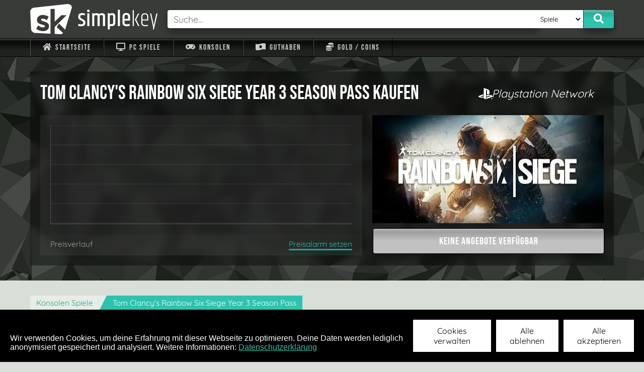

--- FILE ---
content_type: text/html; charset=utf-8
request_url: https://www.simplekey.de/tom-clancys-rainbow-six-siege-year-3-season-pass-ps4-code/
body_size: 30423
content:
<!doctype html>
<html data-n-head-ssr lang="de">
<head >
  <title>Tom Clancy&#x27;s Rainbow Six Siege Year 3 Season Pass Code für PS4 - ab 0,00€</title><meta data-n-head="ssr" charset="utf-8"><meta data-n-head="ssr" name="viewport" content="width=device-width, initial-scale=1"><meta data-n-head="ssr" data-hid="description" name="description" content="Spare jetzt kräftig mit unseren ➤ Tom Clancy&#x27;s Rainbow Six Siege Year 3 Season Pass Keys für PS4 ✔️ Hol&#x27; dir den Download-Code günstiger als beim Händler!"><link data-n-head="ssr" rel="icon" type="image/png" href="/favicon.png"><script data-n-head="ssr" data-hid="gtm-script">if(!window._gtm_init){window._gtm_init=1;(function (w,n,d,m,e,p){w[d]=(w[d]==1||n[d]=='yes'||n[d]==1||n[m]==1||(w[e]&&w[e][p]&&w[e][p]()))?1:0})(window,navigator,'doNotTrack','msDoNotTrack','external','msTrackingProtectionEnabled');(function(w,d,s,l,x,y){w[x]={};w._gtm_inject=function(i){if(w.doNotTrack||w[x][i])return;w[x][i]=1;w[l]=w[l]||[];w[l].push({'gtm.start':new Date().getTime(),event:'gtm.js'});var f=d.getElementsByTagName(s)[0],j=d.createElement(s);j.async=true;j.src='https://www.googletagmanager.com/gtm.js?id='+i;f.parentNode.insertBefore(j,f);}})(window,document,'script','dataLayer','_gtm_ids','_gtm_inject')}</script><link rel="preload" href="/_nuxt/c9eaf61.modern.js" as="script"><link rel="preload" href="/_nuxt/e5f3746.modern.js" as="script"><link rel="preload" href="/_nuxt/1e4c749.modern.js" as="script"><link rel="preload" href="/_nuxt/236d6b9.modern.js" as="script"><style data-vue-ssr-id="1fbb21b2:0 5764bbd8:0 fd0ea770:0 3555f3e8:0 24954252:0 ad0bb078:0 3191d5ad:0 932a8f60:0 d8918122:0 379d526e:0 c16cc582:0 b0dd6b86:0 959b88ba:0 f7b7e330:0 30daeb4e:0 779bf73e:0 04e7064f:0 d9791612:0 79d5d86d:0 ca85cae2:0 bfdfd722:0 4900bd4f:0">.hooper-slide{flex-shrink:0;height:100%;margin:0;padding:0;list-style:none}.hooper-progress{position:absolute;top:0;right:0;left:0;height:4px;background-color:#efefef}.hooper-progress-inner{height:100%;background-color:#4285f4;transition:.3s}.hooper-pagination{position:absolute;bottom:0;right:50%;transform:translateX(50%);display:flex;padding:5px 10px}.hooper-indicators{display:flex;list-style:none;margin:0;padding:0}.hooper-indicator.is-active,.hooper-indicator:hover{background-color:#4285f4}.hooper-indicator{margin:0 2px;width:12px;height:4px;border-radius:4px;border:none;padding:0;background-color:#fff;cursor:pointer}.hooper-pagination.is-vertical{bottom:auto;right:0;top:50%;transform:translateY(-50%)}.hooper-pagination.is-vertical .hooper-indicators{flex-direction:column}.hooper-pagination.is-vertical .hooper-indicator{width:6px}.hooper-next,.hooper-prev{background-color:transparent;border:none;padding:1em;position:absolute;top:50%;transform:translateY(-50%);cursor:pointer}.hooper-next.is-disabled,.hooper-prev.is-disabled{opacity:.3;cursor:not-allowed}.hooper-next{right:0}.hooper-prev{left:0}.hooper-navigation.is-vertical .hooper-next{top:auto;bottom:0;transform:none}.hooper-navigation.is-vertical .hooper-prev{top:0;bottom:auto;right:0;left:auto;transform:none}.hooper-navigation.is-rtl .hooper-prev{left:auto;right:0}.hooper-navigation.is-rtl .hooper-next{right:auto;left:0}.hooper{position:relative;width:100%;height:200px}.hooper,.hooper *{box-sizing:border-box}.hooper-list{overflow:hidden;width:100%;height:100%}.hooper-track{display:flex;box-sizing:border-box;width:100%;height:100%;padding:0;margin:0}.hooper.is-vertical .hooper-track{flex-direction:column;height:200px}.hooper.is-rtl{direction:rtl}.hooper-sr-only{position:absolute;width:1px;height:1px;padding:0;margin:-1px;overflow:hidden;clip:rect(0,0,0,0);border:0}
.svg-inline--fa,svg:not(:root).svg-inline--fa{overflow:visible}.svg-inline--fa{display:inline-block;font-size:inherit;height:1em;vertical-align:-.125em}.svg-inline--fa.fa-lg{vertical-align:-.225em}.svg-inline--fa.fa-w-1{width:.0625em}.svg-inline--fa.fa-w-2{width:.125em}.svg-inline--fa.fa-w-3{width:.1875em}.svg-inline--fa.fa-w-4{width:.25em}.svg-inline--fa.fa-w-5{width:.3125em}.svg-inline--fa.fa-w-6{width:.375em}.svg-inline--fa.fa-w-7{width:.4375em}.svg-inline--fa.fa-w-8{width:.5em}.svg-inline--fa.fa-w-9{width:.5625em}.svg-inline--fa.fa-w-10{width:.625em}.svg-inline--fa.fa-w-11{width:.6875em}.svg-inline--fa.fa-w-12{width:.75em}.svg-inline--fa.fa-w-13{width:.8125em}.svg-inline--fa.fa-w-14{width:.875em}.svg-inline--fa.fa-w-15{width:.9375em}.svg-inline--fa.fa-w-16{width:1em}.svg-inline--fa.fa-w-17{width:1.0625em}.svg-inline--fa.fa-w-18{width:1.125em}.svg-inline--fa.fa-w-19{width:1.1875em}.svg-inline--fa.fa-w-20{width:1.25em}.svg-inline--fa.fa-pull-left{margin-right:.3em;width:auto}.svg-inline--fa.fa-pull-right{margin-left:.3em;width:auto}.svg-inline--fa.fa-border{height:1.5em}.svg-inline--fa.fa-li{width:2em}.svg-inline--fa.fa-fw{width:1.25em}.fa-layers svg.svg-inline--fa{bottom:0;left:0;margin:auto;position:absolute;right:0;top:0}.fa-layers{display:inline-block;height:1em;position:relative;text-align:center;vertical-align:-.125em;width:1em}.fa-layers svg.svg-inline--fa{transform-origin:center center}.fa-layers-counter,.fa-layers-text{display:inline-block;position:absolute;text-align:center}.fa-layers-text{left:50%;top:50%;transform:translate(-50%,-50%);transform-origin:center center}.fa-layers-counter{background-color:#ff253a;border-radius:1em;box-sizing:border-box;color:#fff;height:1.5em;line-height:1;max-width:5em;min-width:1.5em;overflow:hidden;padding:.25em;right:0;text-overflow:ellipsis;top:0;transform:scale(.25);transform-origin:top right}.fa-layers-bottom-right{bottom:0;right:0;top:auto;transform:scale(.25);transform-origin:bottom right}.fa-layers-bottom-left{bottom:0;left:0;right:auto;top:auto;transform:scale(.25);transform-origin:bottom left}.fa-layers-top-right{right:0;top:0;transform:scale(.25);transform-origin:top right}.fa-layers-top-left{left:0;right:auto;top:0;transform:scale(.25);transform-origin:top left}.fa-lg{font-size:1.33333em;line-height:.75em;vertical-align:-.0667em}.fa-xs{font-size:.75em}.fa-sm{font-size:.875em}.fa-1x{font-size:1em}.fa-2x{font-size:2em}.fa-3x{font-size:3em}.fa-4x{font-size:4em}.fa-5x{font-size:5em}.fa-6x{font-size:6em}.fa-7x{font-size:7em}.fa-8x{font-size:8em}.fa-9x{font-size:9em}.fa-10x{font-size:10em}.fa-fw{text-align:center;width:1.25em}.fa-ul{list-style-type:none;margin-left:2.5em;padding-left:0}.fa-ul>li{position:relative}.fa-li{left:-2em;position:absolute;text-align:center;width:2em;line-height:inherit}.fa-border{border:.08em solid #eee;border-radius:.1em;padding:.2em .25em .15em}.fa-pull-left{float:left}.fa-pull-right{float:right}.fa.fa-pull-left,.fab.fa-pull-left,.fal.fa-pull-left,.far.fa-pull-left,.fas.fa-pull-left{margin-right:.3em}.fa.fa-pull-right,.fab.fa-pull-right,.fal.fa-pull-right,.far.fa-pull-right,.fas.fa-pull-right{margin-left:.3em}.fa-spin{-webkit-animation:fa-spin 2s linear infinite;animation:fa-spin 2s linear infinite}.fa-pulse{-webkit-animation:fa-spin 1s steps(8) infinite;animation:fa-spin 1s steps(8) infinite}@-webkit-keyframes fa-spin{0%{transform:rotate(0deg)}to{transform:rotate(1turn)}}@keyframes fa-spin{0%{transform:rotate(0deg)}to{transform:rotate(1turn)}}.fa-rotate-90{-ms-filter:"progid:DXImageTransform.Microsoft.BasicImage(rotation=1)";transform:rotate(90deg)}.fa-rotate-180{-ms-filter:"progid:DXImageTransform.Microsoft.BasicImage(rotation=2)";transform:rotate(180deg)}.fa-rotate-270{-ms-filter:"progid:DXImageTransform.Microsoft.BasicImage(rotation=3)";transform:rotate(270deg)}.fa-flip-horizontal{-ms-filter:"progid:DXImageTransform.Microsoft.BasicImage(rotation=0, mirror=1)";transform:scaleX(-1)}.fa-flip-vertical{transform:scaleY(-1)}.fa-flip-both,.fa-flip-horizontal.fa-flip-vertical,.fa-flip-vertical{-ms-filter:"progid:DXImageTransform.Microsoft.BasicImage(rotation=2, mirror=1)"}.fa-flip-both,.fa-flip-horizontal.fa-flip-vertical{transform:scale(-1)}:root .fa-flip-both,:root .fa-flip-horizontal,:root .fa-flip-vertical,:root .fa-rotate-90,:root .fa-rotate-180,:root .fa-rotate-270{filter:none}.fa-stack{display:inline-block;height:2em;position:relative;width:2.5em}.fa-stack-1x,.fa-stack-2x{bottom:0;left:0;margin:auto;position:absolute;right:0;top:0}.svg-inline--fa.fa-stack-1x{height:1em;width:1.25em}.svg-inline--fa.fa-stack-2x{height:2em;width:2.5em}.fa-inverse{color:#fff}.sr-only{border:0;clip:rect(0,0,0,0);height:1px;margin:-1px;overflow:hidden;padding:0;position:absolute;width:1px}.sr-only-focusable:active,.sr-only-focusable:focus{clip:auto;height:auto;margin:0;overflow:visible;position:static;width:auto}.svg-inline--fa .fa-primary{fill:currentColor;fill:var(--fa-primary-color,currentColor);opacity:1;opacity:var(--fa-primary-opacity,1)}.svg-inline--fa .fa-secondary{fill:currentColor;fill:var(--fa-secondary-color,currentColor)}.svg-inline--fa .fa-secondary,.svg-inline--fa.fa-swap-opacity .fa-primary{opacity:.4;opacity:var(--fa-secondary-opacity,.4)}.svg-inline--fa.fa-swap-opacity .fa-secondary{opacity:1;opacity:var(--fa-primary-opacity,1)}.svg-inline--fa mask .fa-primary,.svg-inline--fa mask .fa-secondary{fill:#000}.fad.fa-inverse{color:#fff}
@font-face{font-family:"Bebas Neue";src:url(/_nuxt/fonts/bebasneue.21bb70b.ttf) format("truetype");font-weight:400;font-style:normal;font-display:swap}@font-face{font-family:"Quicksand";src:url(/_nuxt/fonts/quicksand.f9baef8.ttf) format("truetype");font-weight:400;font-style:normal;font-display:swap}body,html{margin:0;font-family:"Quicksand",sans-serif;font-size:1.1em;color:#555;background:#daded8}h1,h2,h3,h4{font-family:"Bebas Neue",sans-serif;font-weight:400;display:block;width:100%;border-bottom:2px solid #000}button,input,select,textarea{font-family:"Quicksand",sans-serif}button:focus,input:focus,select:focus,textarea:focus{outline:0}ul{margin:0;padding:0;list-style:none}a,a:visited{color:#2fc2ad;text-decoration:underline}a:hover{text-decoration:none}.container{width:100%;margin:auto;max-width:1200px;padding:0 20px;box-sizing:border-box}.container.content{padding:30px;background:#e8ece6}.container.content h1:first-child{margin-top:0}.section{padding:30px 0;width:100%}.section.dark{background:#383b38;color:#fff}.price_tag{width:90px;text-align:center;background:linear-gradient(110deg,#ff8054 50%,#e3643d);color:#fff;position:relative;height:28px;line-height:30px;font-size:16px;font-family:"Bebas Neue",sans-serif;letter-spacing:0}.price_tag:before{content:"";position:absolute;display:block;left:-14px;width:0;height:0;top:0;border-top:14px solid transparent;border-bottom:14px solid transparent;border-right:14px solid #ff8054}.price_tag.big{width:130px;height:50px;line-height:55px;font-size:30px}.price_tag.big:before{left:-25px;border-top:25px solid transparent;border-bottom:25px solid transparent;border-right:25px solid #ff8054}.price_tag.green{background:linear-gradient(45deg,#2fc2ad 50%,#25a189);color:#fff;box-shadow:inset 0 20px 4px -17px hsla(0,0%,100%,.4),0 10px 13px 0 rgba(0,0,0,.3)}.price_tag.green:before{border-top:14px solid transparent;border-bottom:14px solid transparent;border-right:14px solid #2fc2ad}.price_tag.big.green:before{left:-25px;border-top:25px solid transparent;border-bottom:25px solid transparent;border-right:25px solid #2fc2ad}.button{display:block;background:#fff;margin-left:1px;border-radius:4px;padding:13px 15px 10px;font-size:20px;background:linear-gradient(0deg,#2fc2ad 50%,#25a189);color:#fff;font-family:"Bebas Neue",sans-serif;letter-spacing:1px;border:1px solid #000;cursor:pointer;transition:background 2s;position:relative;z-index:2;height:51px;box-sizing:border-box;text-decoration:none}.button,.button:before{width:100%;box-shadow:inset 0 20px 4px -17px hsla(0,0%,100%,.4),0 10px 13px 0 rgba(0,0,0,.3)}.button:before{background:linear-gradient(30deg,#2fc2ad 30%,#25a189);border-radius:inherit;content:"";height:100%;position:absolute;top:0;left:0;opacity:0;z-index:-2;transition:opacity .45s}.button:hover:before{opacity:1}.button .price_tag,.price_tag.white{position:absolute;right:10px;top:12px;display:inline-block;margin-left:15px;background:#fff;color:#25a189;box-shadow:3px 2px 6px 2px rgba(0,0,0,.3)}.button .price_tag:before,.price_tag.white:before{border-top:14px solid transparent;border-bottom:14px solid transparent;border-right:14px solid #fff}.button:visited{color:#fff}.button.grey{text-align:center;background:linear-gradient(0deg,#c1c1c1 50%,#929292);cursor:unset}.button.grey:before{content:unset}.button.center{text-align:center}.mt_small{margin-top:10px}.mt{margin-top:1em}.hooper-slide{width:100%!important}.chevron_down{font-size:12px;position:absolute;right:20px;top:50%;margin-top:-6px;height:12px;color:#999}.checkbox{width:12px;height:12px;border-radius:3px;border:1px solid #2fc2ad;display:inline-block;margin-right:8px;position:relative}.checkbox.checked:before{content:"✓";display:block;position:absolute;top:-12px;font-size:20px;color:#2fc2ad}.vue-range-slider.slider-component .slider-tooltip-wrap .slider-tooltip{background:#2fc2ad!important;border:1px solid #2fc2ad!important}.vue-range-slider.slider-component .slider,.vue-range-slider.slider-component .slider .slider-dot{border-radius:4px!important}.vue-range-slider.slider-component .slider .slider-process{background:#2fc2ad!important}.close{position:absolute;top:10px;right:13px;font-size:20px;color:#aaa;cursor:pointer}.close:hover{color:#ccc}.box_item{text-decoration:none}.box_item:hover{box-shadow:0 10px 13px 0 rgba(0,0,0,.3);transform:translateX(-2px) translateY(-2px)}.embed{position:relative;padding-bottom:56.25%;height:0;overflow:hidden;max-width:100%}.embed embed,.embed iframe,.embed object{position:absolute;top:0;left:0;width:100%;height:100%}.embed{text-align:center}.text{line-height:1.6;color:#dbdbdb;padding:20px;background:hsla(0,0%,100%,.04)}.text p:first-child{margin-top:0}.text p:last-child{margin-bottom:0}.slide-enter-active{transition-duration:.3s;transition-timing-function:ease-in}.slide-leave-active{transition-duration:.6s;transition-timing-function:cubic-bezier(0,1,.5,1)}.slide-enter-to,.slide-leave{max-height:500px;overflow:hidden}.slide-enter,.slide-leave-to{overflow:hidden;max-height:0}.rating_info{display:flex;align-items:stretch;padding:12px;width:100%;background:#383b38;color:#fff;text-shadow:2px 2px 5px #111705;background:linear-gradient(20deg,#383b38 50%,#222422);box-sizing:border-box;justify-content:center}.wordwrap{word-wrap:break-word;-ms-word-break:break-all;word-break:break-all;word-break:break-word;-ms-hyphens:auto;-webkit-hyphens:auto;hyphens:auto}a.show_all{display:block;width:100%;padding:10px;background:linear-gradient(20deg,#383b38 50%,#222422);color:#fff;text-decoration:none;font-size:.8em;text-shadow:2px 2px 5px #111705;text-align:center;margin-top:1em}.cookieControl__Modal>div,a.show_all{box-sizing:border-box}.loading_container{position:relative;min-height:150px;margin-top:1em}.loading_container .loader{position:absolute;width:100%;height:100%;background:rgba(0,0,0,.4);color:#fff;font-size:80px;z-index:5;left:0;top:0}.loading_container .loader .spinner{display:block;position:absolute;top:50%;left:50%;transform:translate(-50%,-50%);opacity:.4}@media(max-width:768px){.cookieControl__ModalButtons{flex-direction:column}.cookieControl__ModalButtons button{margin:5px 0 0!important;width:100%}}@media(max-width:400px){.container{padding:0 10px}.text{padding:15px}}
@font-face{font-family:"fontello";src:url(/_nuxt/fonts/fontello.ffdcac9.eot);src:url(/_nuxt/fonts/fontello.ffdcac9.eot#iefix) format("embedded-opentype"),url(/_nuxt/fonts/fontello.a9cd8e9.woff2) format("woff2"),url(/_nuxt/fonts/fontello.b6a111f.woff) format("woff"),url(/_nuxt/fonts/fontello.c0c037a.ttf) format("truetype"),url(/_nuxt/img/fontello.99287bf.svg#fontello) format("svg");font-weight:400;font-style:normal;font-display:swap}[class*=" icon-"]:before,[class^=icon-]:before{font-family:"fontello";font-style:normal;font-weight:400;speak:never;display:inline-block;text-decoration:inherit;width:1em;margin-right:.2em;text-align:center;font-feature-settings:normal;font-variant:normal;text-transform:none;line-height:1em;margin-left:.2em;-webkit-font-smoothing:antialiased;-moz-osx-font-smoothing:grayscale}.icon-battlenet:before{content:"\e800"}.icon-cd:before{content:"\e801"}.icon-eaapp:before{content:"\e802"}.icon-origin:before{content:"\e803"}.icon-playstation:before{content:"\e804"}.icon-uplay:before{content:"\e806"}.icon-xbox:before{content:"\e807"}.icon-steam:before{content:"\e808"}.icon-epic:before{content:"\e80a"}.icon-gog:before{content:"\e80b"}.icon-xbox:before{content:"\e810"}.icon-steam:before{content:"\e811"}.icon-epic:before{content:"\e812"}.icon-gog:before{content:"\e813"}.icon-download:before{content:"\e814"}.icon-rockstar:before{content:"\e815"}.icon-bethesda:before{content:"\e816"}.icon-cd:before{content:"\e817"}.icon-nintendo:before{content:"\e818"}.icon-ea:before{content:"\e81a"}.icon-microsoft:before{content:"\e81c"}.icon-ubisoft:before{content:"\e81d"}.icon-oculus:before{content:"\e81e"}.icon-vive:before{content:"\e81f"}.icon-playfire:before{content:"\e820"}.icon-kartridge:before{content:"\e821"}.icon-antstream:before{content:"\e822"}
.cookieControl__Modal-enter-active,.cookieControl__Modal-leave-active{transition:opacity .25s}.cookieControl__Modal-enter,.cookieControl__Modal-leave-to{opacity:0}.cookieControl__Bar--center{top:50%;left:50%;transform:translate(-50%,-50%)}.cookieControl__Bar--bottom-full-enter-active,.cookieControl__Bar--bottom-full-leave-active,.cookieControl__Bar--bottom-left-enter-active,.cookieControl__Bar--bottom-left-leave-active,.cookieControl__Bar--bottom-right-enter-active,.cookieControl__Bar--bottom-right-leave-active,.cookieControl__Bar--center-enter-active,.cookieControl__Bar--center-leave-active,.cookieControl__Bar--top-full-enter-active,.cookieControl__Bar--top-full-leave-active,.cookieControl__Bar--top-left-enter-active,.cookieControl__Bar--top-left-leave-active,.cookieControl__Bar--top-right-enter-active,.cookieControl__Bar--top-right-leave-active{transition:transform .25s}.cookieControl__Bar--top-full-enter,.cookieControl__Bar--top-full-leave-to,.cookieControl__Bar--top-left-enter,.cookieControl__Bar--top-left-leave-to,.cookieControl__Bar--top-right-enter,.cookieControl__Bar--top-right-leave-to{transform:translateY(-100%)}.cookieControl__Bar--bottom-full-enter,.cookieControl__Bar--bottom-full-leave-to,.cookieControl__Bar--bottom-left-enter,.cookieControl__Bar--bottom-left-leave-to,.cookieControl__Bar--bottom-right-enter,.cookieControl__Bar--bottom-right-leave-to{transform:translateY(100%)}.cookieControl__Bar--center-enter,.cookieControl__Bar--center-leave-to{transform:translate(-50%,-50%) scale(.95)}.cookieControl{position:relative;z-index:100000}.cookieControl button{border:0;outline:0;font-size:16px;cursor:pointer;padding:12px 20px;-webkit-backface-visibility:hidden;backface-visibility:hidden;transition:background-color .2s,color .2s}.cookieControl__Bar{position:fixed;background-color:var(--cookie-control-barBackground);font-family:Arial,"Helvetica Neue",Helvetica,sans-serif}.cookieControl__Bar h3,.cookieControl__Bar p{color:var(--cookie-control-barTextColor);max-width:900px}.cookieControl__Bar h3{margin:0;font-size:20px}.cookieControl__Bar p{font-size:16px;margin:5px 0 0}.cookieControl__Bar button{color:var(--cookie-control-barButtonColor);background-color:var(--cookie-control-barButtonBackground)}.cookieControl__Bar button:hover{color:var(--cookie-control-barButtonHoverColor);background-color:var(--cookie-control-barButtonHoverBackground)}.cookieControl__Bar button+button{margin-left:10px}.cookieControl__BarContainer{display:flex;padding:20px;align-items:flex-end;justify-content:space-between}.cookieControl__Bar--bottom-full,.cookieControl__Bar--top-full{left:0;right:0}.cookieControl__Bar--top-full{top:0}.cookieControl__Bar--bottom-full{bottom:0}.cookieControl__Bar--bottom-left p,.cookieControl__Bar--bottom-right p,.cookieControl__Bar--center p,.cookieControl__Bar--top-left p,.cookieControl__Bar--top-right p{max-width:400px}.cookieControl__Bar--bottom-left .cookieControl__BarContainer,.cookieControl__Bar--bottom-right .cookieControl__BarContainer,.cookieControl__Bar--center .cookieControl__BarContainer,.cookieControl__Bar--top-left .cookieControl__BarContainer,.cookieControl__Bar--top-right .cookieControl__BarContainer{flex-direction:column}.cookieControl__Bar--bottom-left .cookieControl__BarButtons,.cookieControl__Bar--bottom-right .cookieControl__BarButtons,.cookieControl__Bar--center .cookieControl__BarButtons,.cookieControl__Bar--top-left .cookieControl__BarButtons,.cookieControl__Bar--top-right .cookieControl__BarButtons{margin-top:20px}.cookieControl__Bar--top-left,.cookieControl__Bar--top-right{top:20px}.cookieControl__Bar--bottom-left,.cookieControl__Bar--bottom-right{bottom:20px}.cookieControl__Bar--bottom-left,.cookieControl__Bar--top-left{left:20px}.cookieControl__Bar--bottom-right,.cookieControl__Bar--top-right{right:20px}.cookieControl__BarButtons{display:flex}.cookieControl__Modal{position:fixed;top:0;left:0;right:0;bottom:0;z-index:1;font-size:0;text-align:center}.cookieControl__Modal:before{content:"";min-height:100vh;display:inline-block;vertical-align:middle}.cookieControl__Modal:after{position:absolute;content:"";top:0;left:0;right:0;bottom:0;z-index:-1;opacity:var(--cookie-control-modalOverlayOpacity);background-color:var(--cookie-control-modalOverlay)}.cookieControl__Modal>div{font-size:medium;padding-top:80px}.cookieControl__Modal button{color:var(--cookie-control-modalButtonColor);background-color:var(--cookie-control-modalButtonBackground)}.cookieControl__Modal button:hover{color:var(--cookie-control-modalButtonHoverColor);background-color:var(--cookie-control-modalButtonHoverBackground)}.cookieControl__ModalContent{position:relative;width:100%;padding:40px;max-width:550px;max-height:80vh;text-align:left;overflow-y:scroll;display:inline-block;vertical-align:middle;background-color:var(--cookie-control-modalBackground)}.cookieControl__ModalContent,.cookieControl__ModalContent :not(button){color:var(--cookie-control-modalTextColor)}.cookieControl__ModalContent h3{font-size:24px;margin:50px 0 25px}.cookieControl__ModalContent h3:first-of-type{margin-top:0}.cookieControl__ModalContent ul{padding:0;font-size:16px;list-style-type:none}.cookieControl__ModalContent ul ul{padding:5px 56px 0}.cookieControl__ModalContent ul ul li+li{margin-top:5px}.cookieControl__ModalContent li{align-items:center}.cookieControl__ModalContent li+li{margin-top:20px}.cookieControl__ModalContent input{display:none}.cookieControl__ModalContent input:checked+label{background-color:var(--cookie-control-checkboxActiveBackground)}.cookieControl__ModalContent input:checked+label:before{background-color:var(--cookie-control-checkboxActiveCircleBackground);transform:translate3d(100%,-50%,0)}.cookieControl__ModalContent input:checked:disabled+label{background-color:var(--cookie-control-checkboxDisabledBackground)}.cookieControl__ModalContent input:checked:disabled+label:before{background-color:var(--cookie-control-checkboxDisabledCircleBackground)}.cookieControl__ModalContent label{position:relative;min-width:36px;min-height:20px;font-size:0;display:block;margin-right:20px;border-radius:20px;-webkit-backface-visibility:hidden;backface-visibility:hidden;transition:background-color .2s;background-color:var(--cookie-control-checkboxInactiveBackground)}.cookieControl__ModalContent label:before{position:absolute;content:"";top:50%;left:3px;width:15px;height:15px;border-radius:50%;transition:transform .2s;transform:translate3d(0,-50%,0);background-color:var(--cookie-control-checkboxInactiveCircleBackground)}.cookieControl__ModalInputWrapper{display:flex;align-items:flex-start}.cookieControl__ModalCookieName{font-weight:700;text-transform:uppercase}.cookieControl__ModalCookieName span{font-weight:400;text-transform:none}.cookieControl__ModalClose{position:absolute;top:20px;right:20px}.cookieControl__ModalButtons{display:flex;margin-top:80px;align-items:flex-start}.cookieControl__ModalButtons button+button{margin-left:20px}.cookieControl__ModalUnsaved{position:absolute;left:50%;bottom:40px;margin:0;color:var(--cookie-control-modalUnsavedColor);font-size:14px;transform:translateX(-50%)}.cookieControl__BlockedIframe{padding:20px;border:2px solid #ddd}.cookieControl__BlockedIframe a,.cookieControl__BlockedIframe p{font-family:Arial,"Helvetica Neue",Helvetica,sans-serif}@media screen and (max-width:768px){.cookieControl__Bar{flex-direction:column;left:0;right:0}.cookieControl__Bar h3,.cookieControl__Bar p{max-width:100%}.cookieControl__Bar--top-full,.cookieControl__Bar--top-left,.cookieControl__Bar--top-right{top:0}.cookieControl__Bar--bottom-full,.cookieControl__Bar--bottom-left,.cookieControl__Bar--bottom-right{bottom:0}.cookieControl__ModalContent{position:absolute;top:0;left:0;right:0;bottom:0;max-width:none;max-height:100%;padding:80px 20px 20px}.cookieControl__BarButtons{width:100%;margin-top:20px;flex-direction:column;justify-content:center}.cookieControl__BarButtons button{width:100%}.cookieControl__BarButtons button+button{margin:10px 0 0}.cookieControl__BarContainer,.cookieControl__ModalButtons{flex-direction:column}.cookieControl__ModalButtons button{width:100%}.cookieControl__ModalButtons button+button{margin:10px 0 0}}.cookieControl__ControlButton{position:fixed;right:20px;bottom:20px;border:0;outline:0;width:40px;height:40px;cursor:pointer;min-width:40px;min-height:40px;border-radius:50%;-webkit-backface-visibility:hidden;backface-visibility:hidden;transition:background-color .2s;box-shadow:0 0 10px rgba(0,0,0,.3);background:var(--cookie-control-controlButtonBackground)}.cookieControl__ControlButton svg{position:absolute;top:50%;left:50%;min-width:24px;min-height:24px;max-width:24px;max-height:24px;transition:color .2s;-webkit-backface-visibility:hidden;backface-visibility:hidden;transform:translate(-50%,-50%);color:var(--cookie-control-controlButtonIconColor)}.cookieControl__ControlButton:hover{background-color:var(--cookie-control-controlButtonHoverBackground)}.cookieControl__ControlButton:hover svg{color:var(--cookie-control-controlButtonIconHoverColor)}
[data-simplebar]{position:relative;flex-direction:column;flex-wrap:wrap;justify-content:flex-start;align-content:flex-start;align-items:flex-start}.simplebar-wrapper{overflow:hidden;width:inherit;height:inherit;max-width:inherit;max-height:inherit}.simplebar-mask{direction:inherit;overflow:hidden;width:auto!important;height:auto!important;z-index:0}.simplebar-mask,.simplebar-offset{position:absolute;padding:0;margin:0;left:0;top:0;bottom:0;right:0}.simplebar-offset{direction:inherit!important;box-sizing:inherit!important;resize:none!important;-webkit-overflow-scrolling:touch}.simplebar-content-wrapper{direction:inherit;box-sizing:border-box!important;position:relative;display:block;height:100%;width:auto;max-width:100%;max-height:100%;scrollbar-width:none;-ms-overflow-style:none}.simplebar-content-wrapper::-webkit-scrollbar,.simplebar-hide-scrollbar::-webkit-scrollbar{width:0;height:0}.simplebar-content:after,.simplebar-content:before{content:" ";display:table}.simplebar-placeholder{max-height:100%;max-width:100%;width:100%;pointer-events:none}.simplebar-height-auto-observer-wrapper{box-sizing:inherit!important;height:100%;width:100%;max-width:1px;position:relative;float:left;max-height:1px;overflow:hidden;z-index:-1;padding:0;margin:0;pointer-events:none;flex-grow:inherit;flex-shrink:0;flex-basis:0}.simplebar-height-auto-observer{box-sizing:inherit;display:block;opacity:0;top:0;left:0;height:1000%;width:1000%;min-height:1px;min-width:1px;z-index:-1}.simplebar-height-auto-observer,.simplebar-track{position:absolute;overflow:hidden;pointer-events:none}.simplebar-track{z-index:1;right:0;bottom:0}[data-simplebar].simplebar-dragging .simplebar-content{pointer-events:none;-moz-user-select:none;-ms-user-select:none;user-select:none;-webkit-user-select:none}[data-simplebar].simplebar-dragging .simplebar-track{pointer-events:all}.simplebar-scrollbar{position:absolute;left:0;right:0;min-height:10px}.simplebar-scrollbar:before{position:absolute;content:"";background:#000;border-radius:7px;left:2px;right:2px;opacity:0;transition:opacity .2s linear}.simplebar-scrollbar.simplebar-visible:before{opacity:.5;transition:opacity 0s linear}.simplebar-track.simplebar-vertical{top:0;width:11px}.simplebar-track.simplebar-vertical .simplebar-scrollbar:before{top:2px;bottom:2px}.simplebar-track.simplebar-horizontal{left:0;height:11px}.simplebar-track.simplebar-horizontal .simplebar-scrollbar:before{height:100%;left:2px;right:2px}.simplebar-track.simplebar-horizontal .simplebar-scrollbar{right:auto;left:0;top:2px;height:7px;min-height:0;min-width:10px;width:auto}[data-simplebar-direction=rtl] .simplebar-track.simplebar-vertical{right:auto;left:0}.hs-dummy-scrollbar-size{direction:rtl;position:fixed;opacity:0;visibility:hidden;height:500px;width:500px;overflow-y:hidden;overflow-x:scroll}.simplebar-hide-scrollbar{position:fixed;left:0;visibility:hidden;overflow-y:scroll;scrollbar-width:none;-ms-overflow-style:none}
.nuxt-progress{position:fixed;top:0;left:0;right:0;height:2px;width:0;opacity:1;transition:width .1s,opacity .4s;background-color:#fff;z-index:999999}.nuxt-progress.nuxt-progress-notransition{transition:none}.nuxt-progress-failed{background-color:red}
.page{position:relative;min-height:100vh}.header{background:#383b38;position:fixed;top:0;width:100%;z-index:10}.header .container{display:flex;align-items:center}.header .buttons{display:none}.header .buttons .mobbtn{padding:8px;border:1px solid #646464;border-radius:3px;font-size:20px;font-family:"Bebas Neue",sans-serif;letter-spacing:1px}.header .buttons .navicon .icon{margin-right:5px}.header .buttons div{font-size:16px;line-height:14px;color:#fff;width:auto;height:auto;margin-left:10px}.header .logo{background:url(/_nuxt/img/logo.a0f35e5.png);width:253px;min-width:253px;height:60px;margin:8px 0}.header .search{padding-left:20px}.header .menu{background:linear-gradient(0deg,#222 30%,#000);box-shadow:inset 0 20px 4px -18px #555;border-top:1px solid #000;border-bottom:1px solid #000;position:relative}.header .menu .close{display:none}.header .menu .logo_small{display:none;background:url(/_nuxt/img/logo_small.6860501.png);width:82px;min-width:82px;height:60px;margin:8px auto}.header .menu ul.top{display:flex}.header .menu ul.top>li{border-right:1px solid #000;border-left:1px solid #555}.header .menu ul.top>li:first-child:before{content:"";position:absolute;border-right:1px solid #000;height:100%;top:0;left:-2px}.header .menu ul.top>li:last-child:before{content:"";position:absolute;border-right:1px solid #555;height:100%;top:0;right:-2px}.header .menu ul.top li a{display:block;padding:8px 24px;text-decoration:none;color:#ccc;font-family:"Bebas Neue",sans-serif;letter-spacing:2px;font-size:.8em;position:relative;white-space:nowrap}.header .menu ul.top li a .icon{margin-right:4px}.header .menu ul.top li a .chevron_down{display:none}.header .menu ul.top>li:hover{background:#000;border-left:1px solid #000}.header .menu ul.top>li:hover .sub{display:flex}.header .menu .sub{display:none;background:#000;flex-direction:column;position:absolute;min-width:100%;left:0;right:0}.header .menu .sub li:last-child{border:0}.header .menu .sub li:hover{background:#2aab9a;color:#fff;box-shadow:0 10px 13px 0 rgba(0,0,0,.3);transform:translateY(-2px)}.header .menu .sub .show_all{display:none}.header .menu .sub .show_all a{background:#000}.header .menu .sub .container{display:flex}.header .menu .sub .container>div{flex-grow:1}.header .menu .sub .container.multi{display:grid;grid-template-columns:1fr 1fr 1fr;grid-column-gap:5px;-moz-column-gap:5px;column-gap:5px;align-items:stretch}.header .menu .sub .column{background:#1c1c1c;color:#fff;padding:10px;margin:5px 0}.header .menu .sub .column strong{font-family:"Bebas Neue",sans-serif;font-weight:400;padding:8px 16px;display:block;margin-bottom:8px;border-bottom:1px solid #20c1ab}.header .menu .sub li i{color:#20c1ab}.header .menu .sub li:hover i{color:#fff}.header .menu .sub .column a{padding:8px;font-family:"Quicksand",sans-serif;color:#fff}.header .menu .sub ul.col{display:flex;flex-wrap:wrap}.header .menu .sub ul.col li{width:33.3%}.content_wrapper{padding-bottom:300px;padding-top:112px}.footer{position:absolute;bottom:0;width:100%}.footer .container{display:grid;grid-template-columns:1fr 1fr 1fr;grid-column-gap:1em;grid-row-gap:1em}.footer .box{background:rgba(0,0,0,.4);-webkit-backdrop-filter:blur(8px);backdrop-filter:blur(8px);padding:20px;box-sizing:border-box;color:#fff}.footer .box .title{font-family:"Bebas Neue",sans-serif;font-size:24px;margin-left:15px}.footer .box ul{margin-top:15px}.footer .box a{display:block;width:100%;padding:15px;box-sizing:border-box;text-decoration:none;color:#fff;background:hsla(0,0%,58.4%,.2)}.footer .box a:hover{background:hsla(0,0%,58.4%,.3)}@media(max-width:1200px){.header .logo{margin-left:20px}}@media(max-width:1000px){.content_wrapper{padding-top:76px}.header{border-bottom:1px solid #000}.header .logo{margin-left:0}.header .container{justify-content:space-between;padding:0 20px}.header .menu{visibility:hidden;position:fixed;top:0;left:0;transform:translateX(-250px);height:100%;width:250px;box-shadow:10px 0 13px 0 rgba(0,0,0,.3);overflow-y:scroll;transition:visibility .4s,transform .4s ease;z-index:100}.header .menu .container{padding:0}.header .menu.show{visibility:visible;transform:translateX(0)}.header .menu .close{display:block}.header .buttons{display:flex}.header .menu .logo_small{display:block}.header .menu ul.top{flex-direction:column;width:100%;border:0;padding:8px;box-sizing:border-box}.header .menu ul.top>li{border:1px solid #222;margin-top:2px}.header .menu ul li a{font-size:1em;background:#222;padding:15px 15px 12px}.header .menu ul li a .icon{width:18px}.header .menu ul.top>li:first-child:before,.header .menu ul.top>li:last-child:before{content:unset}.header .menu ul li a .chevron_down{display:inline-block}.header .menu .sub{display:flex;background:#000;flex-direction:column;position:unset;margin:0;border:0}.header .menu .sub a{margin:0}.header .menu .sub .show_all{display:block}.header .menu ul.top>li.open:hover{background:unset;border:1px solid #2fc2ad}.header .menu ul li.open{border:1px solid #2fc2ad}.header .menu ul li.open a{border-bottom:1px solid #444}.header .menu ul li.open .sub{display:flex}.header .menu .sub .column a{padding:8px 24px}.header .menu .sub .column strong{display:none}.header .menu .sub ul.col li{width:100%}.header .menu .sub ul li i{display:none}.header .menu .sub .column{padding:0;margin:0}.header .menu .sub .container.multi{display:block}.header .menu ul.top li a{white-space:unset}}@media(max-width:850px){.content_wrapper{padding-bottom:30px}.footer{position:unset}.footer .container{grid-template-columns:1fr}}@media(max-width:600px){.header .logo{width:82px;min-width:82px}}@media(max-width:500px){.hero .box .button{text-align:left}}
.search,.search>div{width:100%;display:flex;align-items:stretch}.search .wrap,.search>div{position:relative}.search .wrap{display:flex;width:100%;z-index:10}.search input{height:36px;width:100%;box-sizing:border-box;background:#fff;border-top-left-radius:4px;border-bottom-left-radius:4px;padding:5px 10px;font-size:18px;border:2px solid #fff;border-right:0;box-shadow:0 10px 13px 0 rgba(0,0,0,.3)}.search select{height:36px;width:100px;background:#fff;border:2px solid #fff;border-left:0;-moz-appearance:none;-webkit-appearance:caret}.search .button{height:36px;line-height:36px;width:auto;margin-left:1px;border:0;border-top-left-radius:0;border-bottom-left-radius:0;padding:0 20px;font-size:20px}.search .results{display:none;width:100%;position:absolute;background:#fff;top:36px;border:2px solid #fff;box-sizing:border-box;border-bottom-left-radius:4px;border-bottom-right-radius:4px;padding:5px 0;z-index:11}.search .results .bar{max-height:400px}.search .results .more,.search .results .notfound{width:100%;font-size:.9em;color:#bbb;text-align:center;padding:4px;box-sizing:border-box}.search .results .more{display:block;padding:10px 4px}.search .results ul li a{display:flex;align-items:center;padding:5px 10px;text-decoration:none;color:#555}.search .results ul li:hover{background:#eee}.search .results ul li:hover .title{font-weight:700}.search .results ul li img{width:100px;min-width:100px;margin-right:20px}.search .results ul li .title{flex-grow:1;font-size:.9em}.search .results .spinner{width:100%;text-align:center;color:#bbb;font-size:20px}.search.with_results .results{display:block}.search.with_results input{border-top:2px solid #25a189;border-left:2px solid #25a189;border-right:0;border-bottom:0;border-bottom-left-radius:0}.search.with_results select{border-top:2px solid #25a189;border-left:0;border-right:2px solid #25a189;border-bottom:0;border-bottom-left-radius:0}.search.with_results .results{border:2px solid #25a189;border-top:0}@media(max-width:1000px){.search>div{display:block}.search .results .bar{max-height:none;height:100%}.header .search{transform:scaleY(0);transform-origin:top;transition:transform .26s ease;box-sizing:border-box;position:fixed;background:#383b38;left:0;top:76px;padding:10px 20px 15px;overflow:hidden}.header .search.with_results{bottom:0}.header .search input{box-shadow:none}.header .search .button{display:none}.header .search.show{transform:scaleY(1)}.search .results{position:absolute;bottom:10px}}@media(max-width:600px){.search .results .price_tag{display:none}}
.item_info{width:100%;background:linear-gradient(20deg,#383b38 50%,#222422);overflow:hidden;color:#fff}.item_info .top{display:flex;box-shadow:0 0 18px 0 rgba(0,0,0,.5);z-index:2;position:relative}.item_info .top .image{width:460px}.item_info .data{display:flex;align-items:center;justify-content:center;flex-grow:1}.item_info .data table{margin:0 20px;border-collapse:collapse;width:100%}.item_info .data table tr{border-bottom:1px solid #5f5f5f}.item_info .data table tr:last-child{border-bottom:0}.item_info .data table td{padding:5px}.item_info .test{display:flex;width:100%;padding:10px;margin-bottom:5px;box-sizing:border-box;background:hsla(0,0%,100%,.04);color:#fff;text-decoration:none;align-items:center;border:1px solid transparent}.item_info .test:hover{border:1px solid #2fc2ad}.item_info .test .domain{width:180px;display:inline-block;vertical-align:middle;margin-right:1em;flex-shrink:0;font-size:.9em;font-family:"Bebas Neue",sans-serif;letter-spacing:2px;background:hsla(0,0%,100%,.05);padding:5px 15px;text-align:center;color:#dadada}.item_info .test .title{flex-grow:1;margin-right:1em}.item_info .test .rating{display:block;width:100px;font-size:1em;text-align:center;font-family:"Bebas Neue",sans-serif;letter-spacing:2px;white-space:nowrap;flex-shrink:0}.item_info .test .rating span{font-size:1.5em;font-weight:700;color:#2fc2ad}.more_info{padding:20px;background:#323432;color:#fff}.more_info>div{margin-bottom:20px}.more_info>div:last-child{margin-bottom:0}.more_info h2,.more_info h3,.more_info h4{border-bottom:0;color:#dbdbdb}.more_info h3:first-child{margin-top:0}.systems{display:flex;margin-bottom:1em;margin-top:1em}.systems .item{flex-grow:1;text-align:center;padding:10px;background:#afafaf;margin-right:1em;text-decoration:none;color:#fff}.systems .item.active{color:#2fc2ad;border-bottom:5px solid #25a189;background:linear-gradient(20deg,#383b38 50%,#222422)}.systems .item:not(.active):hover{border-bottom:5px solid #7f7f7f}.systems .item:last-child{margin-right:0}.editions{display:flex;justify-content:space-between;flex-wrap:wrap}.editions .item{flex-basis:33%;margin-bottom:.33%;text-decoration:none;padding:10px;box-sizing:border-box;background:linear-gradient(20deg,#383b38 50%,#222422);text-align:center;color:#fff}.editions .item:hover{box-shadow:0 10px 13px 0 rgba(0,0,0,.3);transform:translateX(-2px) translateY(-2px)}.editions .item:last-child{margin-right:0}.requirements{width:100%;display:flex;justify-content:space-between;font-size:.8em}.requirements h4{margin-top:0;border-bottom:1px solid #8e8e8e;font-size:1.3em}.requirements .column{width:49%}@media(max-width:900px){.item_info .top .image{display:none}}@media(max-width:800px){.requirements{flex-direction:column}.requirements .column{width:100%}.requirements .column:first-child{margin-bottom:1em}.item_info .test{justify-content:space-between}.item_info .test .title{display:none}}@media(max-width:600px){.systems .item{margin-right:2px}.editions .item{flex-basis:100%}.systems.multi{flex-direction:column}.systems.multi .item{margin-right:0;margin-bottom:2px;font-size:.8em;line-height:.8em}}@media(max-width:400px){.list .item,.more_info{padding:15px}.item_info .data table{margin:15px}.item_info .data table tr{display:flex;flex-direction:column}.item_info .data table td:first-child{font-size:14px}.item_info .test{flex-direction:column}.item_info .test .title{order:2;display:block;width:100%;margin:10px 0 0;font-size:.9em;text-align:center}.item_info .test .domain{order:1;width:100%;box-sizing:border-box;margin:0}.item_info .test .rating{order:3;width:100%;margin-top:10px}}
.layer .columns{display:flex;flex-direction:row;grid-gap:20px;gap:20px}.layer .buttons{display:none!important}.layer .info{flex-grow:1}.layer .columns .column{display:flex;flex-direction:column;width:50%;grid-gap:10px;gap:10px;font-size:.8em}.layer .columns .column .img{display:flex;justify-content:center}.layer .columns .column .img img{width:100%;max-width:460px}.item_top_data{width:100%;padding:30px 0}.item_top_data .heading{display:flex;justify-content:space-between;align-items:center}.item_top_data .heading .platform{white-space:nowrap;margin:0 20px 20px 0;font-size:22px}.item_top_data .info{width:100%;background:rgba(0,0,0,.4);-webkit-backdrop-filter:blur(8px);backdrop-filter:blur(8px);padding:20px;color:#fff;box-sizing:border-box}.item_top_data .info .data{display:flex;align-items:stretch}.item_top_data .info h1{margin:0 0 20px;border:0}.item_top_data .info .left{flex-grow:1;margin-right:20px;display:flex;flex-direction:column}.item_top_data .info .right .img{width:460px;height:215px}.item_top_data .info .right img{width:100%}.item_top_data .info .left .text{background:hsla(0,0%,58.4%,.2);width:100%;padding:15px;box-sizing:border-box;margin-top:20px;line-height:1.4;flex-grow:1;overflow-y:auto}.item_top_data .price_chart{height:237px;padding:20px;box-sizing:border-box}.item_top_data .chart_title{display:flex;justify-content:space-between;padding:10px 20px;background:rgba(74,75,74,.32);font-size:.8em;color:#a2a2a2}.item_top_data .sub_button{color:#2fc2ad;border-bottom:3px solid #25a189;cursor:pointer}.item_top_data .sub_button:hover{color:#fff;border-bottom:3px solid #fff}@media(max-width:1200px){.item_top_data{padding:20px 0}}@media(max-width:1000px){.item_top_data .info .right .img{width:360px;height:168px}.item_top_data .price_chart{height:192px}}@media(max-width:850px){.layer .columns{flex-direction:column-reverse}.layer .columns .column{width:100%}.layer .button.main{display:none}.layer .buttons{display:flex!important}}@media(max-width:800px){.item_top_data .heading{flex-direction:column;align-items:flex-start}.item_top_data .heading h1{margin-bottom:0}.item_top_data .info .data{flex-direction:column-reverse}.item_top_data .price_chart{height:240px;padding:0}.item_top_data .info .right{margin-bottom:1em}.item_top_data .info .left{margin:0;flex-direction:column-reverse}.item_top_data .info .right .img{width:100%;height:0;padding-top:46.74%;position:relative}.item_top_data .info .right .img img{position:absolute;top:0;left:0;right:0;bottom:0}}@media(max-width:600px){.item_top_data .price_chart{height:210px}}@media(max-width:400px){.item_top_data .price_chart{height:180px}.item_top_data .heading h1{font-size:25px}}
.chart{width:100%;background:rgba(56,56,56,.4)}.chart canvas{width:100%;height:100%}
.layer_bg{position:fixed;background:rgba(0,0,0,.4);top:0;left:0;right:0;bottom:0;z-index:10}.layer{position:fixed;background:linear-gradient(20deg,#383b38 50%,#222422);padding:20px;width:800px;top:50%;left:50%;transform:translate(-50%,-50%);box-shadow:0 10px 13px 0 rgba(0,0,0,.3);color:#fff;border:1px solid #000}.layer.loading_container{margin-top:0;position:fixed}.layer strong{font-family:"Bebas Neue",sans-serif;font-weight:400;display:block;width:100%;font-size:1.4em;margin-bottom:20px}.layer .input{background:linear-gradient(20deg,#272a27 50%,#1f231f)}.layer .input input{background:#e7e7e7}.layer .buttons{display:flex;flex-direction:row;margin-top:10px;grid-gap:10px;gap:10px}@media(max-width:850px){.layer{top:0;left:0;right:0;bottom:0;transform:unset;width:100%;box-sizing:border-box;overflow-y:scroll}}
.input{display:flex;flex-direction:column;padding:10px;border-radius:5px}.input .input_container{position:relative}.input input{width:100%;-moz-appearance:none;appearance:none;-webkit-appearance:none;padding:10px 35px 10px 15px;font-size:1.2em;box-sizing:border-box;margin-top:5px;border-radius:5px;background:#fff;border:1px solid #fff}.input .error,.input .success{position:absolute;display:flex;justify-content:center;align-items:center;right:7px;top:18px;font-size:1.4em}.input .error{color:#e33434}.input .success{color:#2fc2ad}.input .error_msg{margin-top:5px;color:#ff8181}
.radios{display:grid;grid-template-columns:1fr 1fr 1fr;grid-gap:10px;margin-top:5px}.radios .radio{padding:5px;background:#3e423e;border-radius:4px;text-align:center;box-sizing:border-box;cursor:pointer;border:1px solid #3e423e}.radios .radio:hover{background:#4a4f4a;border:1px solid #4a4f4a}.radios .radio.selected{border:1px solid #2fc2ad}.radios .radio.selected:hover{background:#3e423e;border:1px solid #2fc2ad}@media(max-width:400px){.radios{grid-template-columns:1fr 1fr}}
.breadcrumbs{width:100%}.breadcrumbs ul{width:100%;display:flex}.breadcrumbs ul li{background:#e8ece6}.breadcrumbs ul li h1{border:0;width:auto;font-family:"Quicksand",sans-serif;margin:0}.breadcrumbs ul li a,.breadcrumbs ul li h1,.breadcrumbs ul li span{position:relative;padding:3px 12px;font-size:.8em;text-decoration:none;display:block;height:24px;line-height:24px;color:#279f8e}.breadcrumbs ul li a:hover{text-decoration:underline}.breadcrumbs ul li h1,.breadcrumbs ul li span{z-index:1;background:#2fc2ad;color:#fff;margin-left:15px}.breadcrumbs ul li:first-child h1,.breadcrumbs ul li:first-child span{margin-left:0}.breadcrumbs ul li h1:before,.breadcrumbs ul li span:before{z-index:-1;content:"";position:absolute;width:15px;height:0;top:0;left:0;margin-left:-15px;border-left:15px solid transparent;border-bottom:30px solid #2fc2ad}.breadcrumbs ul li:first-child h1:before,.breadcrumbs ul li:first-child span:before{display:none}.breadcrumbs ul li.chooser{position:relative;background:#2fc2ad;cursor:pointer}.breadcrumbs ul li.chooser span{background:#a4dcd3;color:#1f8074}.breadcrumbs ul li.chooser .badge{vertical-align:middle;display:inline-block;background:#2fc2ad;color:#fff;padding:4px 6px;border-radius:5px;font-size:.8em;line-height:.8em;margin-right:6px}.breadcrumbs ul li.chooser span:after,.breadcrumbs ul li.chooser span:before{border-bottom:30px solid #a4dcd3}.breadcrumbs ul li.chooser .submenu{display:none;position:absolute;width:100%;top:100%;z-index:7;max-height:300px;overflow-y:scroll}.breadcrumbs ul li.chooser .submenu::-webkit-scrollbar{width:6px}.breadcrumbs ul li.chooser .submenu::-webkit-scrollbar-track{background:#a4dcd3}.breadcrumbs ul li.chooser .submenu::-webkit-scrollbar-thumb{background:#2fc2ad}.breadcrumbs ul li.chooser .submenu.show{display:block}.breadcrumbs ul li.chooser .submenu li{position:relative;padding:3px 12px 3px 27px;font-size:.8em;text-decoration:none;display:block;height:24px;line-height:24px;color:#1f8074;background:#a4dcd3}.breadcrumbs ul li.chooser .submenu li a{padding:0;font-size:1em;color:#1f8074}.breadcrumbs ul li.chooser .submenu li a:hover{text-decoration:none}.breadcrumbs ul li.chooser .submenu li:hover{background:#b5e3d6}@media(max-width:1000px){.breadcrumbs{margin-bottom:1em}.breadcrumbs.filter{margin-bottom:5px}}@media(max-width:800px){.breadcrumbs ul{flex-wrap:wrap}.breadcrumbs ul li.chooser{flex-basis:100%;margin-top:1em;background:transparent}.breadcrumbs ul li.chooser span{margin-left:0;background:rgba(0,0,0,.4);padding:10px;box-sizing:border-box;color:#fff;text-align:center;height:unset;font-size:1em}.breadcrumbs ul li.chooser span:after,.breadcrumbs ul li.chooser span:before{display:none}.breadcrumbs ul li.chooser .badge{background:#fff;color:#000;display:inline;line-height:unset}.breadcrumbs ul li.chooser .submenu{position:static;max-height:220px}.breadcrumbs ul li.chooser .submenu li{background:rgba(0,0,0,.2);color:#fff;padding:10px 20px;text-align:center;font-size:1em}.breadcrumbs ul li.chooser .submenu li a{color:#fff}.breadcrumbs ul li.chooser .submenu li:hover{background:rgba(0,0,0,.3)}.breadcrumbs ul li.chooser .submenu::-webkit-scrollbar{width:6px}.breadcrumbs ul li.chooser .submenu::-webkit-scrollbar-track{background:rgba(0,0,0,.2)}.breadcrumbs ul li.chooser .submenu::-webkit-scrollbar-thumb{background:rgba(0,0,0,.5)}}
.list{width:100%}.list .item{display:flex;align-items:stretch;padding:12px;width:100%;background:#383b38;color:#fff;margin-bottom:.5em;text-shadow:2px 2px 5px #111705;background:linear-gradient(20deg,#383b38 50%,#222422);box-sizing:border-box}.list .item.not_in_stock .offer:before{content:"Ausverkauft";position:absolute;top:0;left:25px;bottom:0;font-family:"Bebas Neue",sans-serif;font-size:1.8em;color:#ec5a5a;transform:rotate(-15deg);-webkit-transform:rotate(-15deg);-moz-transform:rotate(-15deg);-ms-transform:rotate(-15deg);-o-transform:rotate(-15deg);display:flex;align-items:center}.list .item.not_in_stock .price .price_tag{background:#ccc}.list .item.not_in_stock .price .price_tag:before{border-right:25px solid #ccc}.list .item:last-child{margin-bottom:0}.list .item>div{margin:0 20px 0 0;padding:0 20px 0 0;border-right:1px solid #595f59;display:flex;flex-direction:column;align-items:center;justify-content:center}.list .item>div:last-child{border:0;margin:0;padding:0}.list .item .shop{width:160px}.list .item .shop .title{font-family:"Bebas Neue",sans-serif;font-size:19px}.list .item .shop .title .image{width:30px;display:inline-block;vertical-align:middle;margin-right:3px}.list .item .shop .type{margin-top:2px;font-size:14px;font-style:italic}.list .item .shop .type.authorized{color:#3efae1}.list .item .stars{width:150px;position:relative}.list .item .stars .show{display:none;position:absolute;background:rgba(0,0,0,.6);top:0;left:0;bottom:0;padding:10px;width:150px;box-sizing:border-box;font-size:.7em;text-align:center;border-radius:4px}.list .item .stars:hover .show{display:block}.list .item .stars .rating{font-family:"Bebas Neue",sans-serif;line-height:18px}.list .item .stars .rating .right{font-size:14px}.list .item .stars .provider{font-size:14px;margin-top:4px}.list .item .stars img{margin-top:4px;width:80px}.list .item .edition{font-size:14px;width:130px;text-align:center}.list .item .edition .sys{font-size:11px;text-align:center;background:hsla(0,0%,58.8%,.6);padding:1px 5px;margin-top:3px;border-radius:2px}.list .item .platform{position:relative;width:170px;text-align:left}.list .item .platform .show{display:none;text-align:center;align-items:center;position:absolute;top:0;left:0;bottom:0;width:170px;background:rgba(159,43,43,.75);border-radius:4px;padding:.5em;font-size:.6em}.list .item .platform .show b{font-size:1.2em}.list .item .platform:hover .show{display:flex}.list .item .platform>div{display:flex;flex-wrap:wrap;justify-content:center}.list .item .platform .tooltip{position:relative;background:#545454;width:140px;padding:8px;border-radius:4px;text-shadow:none;display:flex;align-items:center}.list .item .platform .title{flex-grow:1;text-align:center;font-family:"Bebas Neue",sans-serif;background:#3c3c3c;height:40px;border-radius:3px;line-height:44px}.list .item .platform .icon{font-size:1.6em;margin-right:8px}.list .item .platform .tooltip.account .title{line-height:normal;display:flex;flex-direction:column;padding-top:3px}.list .item .platform .tooltip.account .account{font-size:12px;line-height:8px;font-family:Quicksand,sans-serif}.list .item .platform .tooltip.account .account .danger{width:15px;height:15px;display:inline-block;background:#ff4c4c;border-radius:10px;line-height:15px;font-size:.8em;margin-left:4px}.list .item .offer{position:relative;border:0;margin:0;flex-grow:1;text-align:center}.list .item .offer .title{font-size:14px}.list .item .offer .coupon{padding:6px 10px;border-radius:4px;border:1px dashed #ccc;margin-top:2px;font-size:12px}.list .item .price{align-items:flex-end;font-family:"Bebas Neue",sans-serif;font-size:30px}.list .item .price .price_tag{justify-content:flex-end}.list .item .price .price_tag,.list .item .price .price_tag .double{display:flex;align-items:center}.list .item .price .price_tag span{font-size:24px;display:block}.list .item .price .price_tag span.sub{font-size:16px;line-height:16px;background:hsla(0,0%,100%,.4);padding:0;border-radius:3px;text-shadow:1px 1px 3px #24300b;display:flex;flex-direction:column;width:54px;align-items:center;margin:4px 4px 4px 8px;height:42px}.list .item .price .price_tag span.sub .logo{width:100%;background:hsla(0,0%,100%,.8);box-sizing:border-box;border-top-left-radius:3px;border-top-right-radius:3px;margin-bottom:4px;display:flex;justify-content:center}.list .item .price .price_tag span.sub .logo>div{width:30px;height:20px}.list .item .buy_now{display:none}.list .item.promoted{border-top:4px solid #2fc2ad;position:relative;margin:2em 0 1em}.list .item.promoted .caption{position:absolute;background:#2fc2ad;padding:4px 12px;bottom:100%;left:0;border:0;font-size:.7em;border-top-left-radius:3px;border-top-right-radius:3px}.list .spline{width:100%;height:1px;background:#383b38;margin-bottom:1em}.disclaimer{margin-top:.5em;padding:20px;background:#383b38;text-align:justify}.disclaimer,.options{width:100%;color:#fff;font-size:.8em;box-sizing:border-box}.options{padding:12px;display:flex;background:linear-gradient(20deg,#383b38 50%,#222422);margin-bottom:1em}.options .checkboxes{display:flex;flex-direction:column;flex:0 0 300px;justify-content:center}.options .info{text-align:justify}.filter_container{margin-bottom:.5em}@media(max-width:1000px){.list .item.not_in_stock .offer:before{transform:rotate(-10deg);-webkit-transform:rotate(0deg);-moz-transform:rotate(0deg);-ms-transform:rotate(0deg);-o-transform:rotate(0deg);justify-content:right;left:auto;right:0}.list .item{flex-wrap:wrap}.list .item>div{width:33%!important;border:0;margin:0;padding:0}.list .item .shop{margin:0 0 10px;order:1}.list .item .stars{margin:0 0 10px;order:2}.list .item .stars:hover .show{display:none}.list .item .offer{margin:0 0 10px;order:3;align-items:flex-end}.list .item .platform{order:4}.list .item .edition{order:5}.list .item .price{flex-grow:1;order:6;margin-right:0!important}.list .item .platform .show{display:flex;left:50%;margin-left:-85px}}@media(max-width:800px){.options{flex-direction:column}.options .checkboxes{flex:1;margin-bottom:10px}.options .checkboxes label{padding:8px;background:#555}}@media(max-width:600px){.list .item.not_in_stock .offer:before{font-size:1.2em;width:100%;justify-content:center;left:0}.list .item>div{width:50%!important}.list .item .offer{margin:0;align-items:center;order:5}.list .item .edition{order:3}.list .item .edition,.list .item .platform{margin:0 0 20px}.list .item .price .price_tag{width:100%}.buy_now,.list .item .offer>div{font-family:"Bebas Neue",sans-serif;background:#454545;height:50px;line-height:55px;width:100%;color:#fff;text-shadow:none;font-size:22px}.list .item .offer>div.buy_now{justify-content:normal}.list .item .buy_now{display:block}.list .item.not_in_stock .buy_now{display:none}.list .item .offer>div{display:flex;align-items:center;justify-content:center;flex-direction:column}.list .item .offer .title{line-height:1;font-size:12px;font-family:"Quicksand",sans-serif}.list .item .offer .coupon{line-height:1;border:1px dashed #fff;margin-top:4px;padding:3px 10px;font-family:"Quicksand",sans-serif;font-size:14px}}@media(max-width:400px){.item_top .info{padding:10px!important}}@media(max-width:399px){.list .item .price .price_tag{font-size:24px}.list .item .price .price_tag span{font-size:18px}.list .item .price{width:35%!important}.list .item .buy_now{font-size:18px!important}.list .item .platform>div{padding:5px;width:100%}.list .item .platform .tooltip .icon{font-size:1.2em}.list .item .platform .tooltip .title{line-height:40px;height:36px;font-size:.9em}.list .item .platform .tooltip.account .title{font-size:.8em}.list .item .platform .show{width:100%;display:flex;left:0;margin-left:0}}
.filter_container{margin-bottom:1em}.show_filters{display:none}.filter_reset{width:100%;text-align:right;margin-bottom:5px}.filter_reset .reset{display:inline-block;cursor:pointer}.filter_reset .reset:hover{color:#2fc2ad}.filters{width:100%;color:#fff;position:relative;z-index:6}.filters,.filters .title{font-family:"Bebas Neue",sans-serif}.filters .title{display:none;font-size:24px;margin:0 0 10px 15px}.filters .close{display:none}.filters .f{width:100%;display:flex}.filters .button{display:none}.filters .filter{padding:10px;flex:1 1 0;position:relative;margin:4px;background:hsla(0,0%,47.1%,.3);letter-spacing:1px;cursor:pointer;border-top:1px solid transparent;border-left:1px solid transparent;border-right:1px solid transparent;box-sizing:border-box}.filters .filter:hover{background:hsla(0,0%,47.1%,.5)}.filters .filter.open,.filters .filter.set{background:#222;border:1px solid #2fc2ad}.filters .filter.open{border-bottom:0}.filters .filter .dropdown{position:absolute;background:#222;min-width:280px;width:100%;margin-left:-11px;margin-top:9px;border:1px solid #2fc2ad;z-index:-1;max-height:300px;overflow-y:scroll;scrollbar-width:thin;scrollbar-color:#2fc2ad transparent}.filters .filter:last-child .dropdown{left:unset;right:-1px}.filters .filter .dropdown::-webkit-scrollbar{width:6px}.filters .filter .dropdown::-webkit-scrollbar-track{background:transparent}.filters .filter .dropdown::-webkit-scrollbar-thumb{background:#2fc2ad}.filters .filter .dropdown::-webkit-scrollbar-button{display:none}.filters .filter .dropdown ul li{width:100%;padding:10px;font-family:"Quicksand",sans-serif;font-size:.9em;box-sizing:border-box}.filters .filter .dropdown ul li:hover{background:#444}.slider_wrapper{margin:40px 15px 10px}@media(max-width:1000px){.filter_reset .reset,.show_filters{display:block;width:100%;background:rgba(0,0,0,.4);padding:10px;box-sizing:border-box;color:#fff;text-align:center}.show_filters{margin-bottom:5px}.filter_reset .reset:hover{color:#555}.filter_container{visibility:hidden;position:fixed;width:100%;min-height:100%;height:100%;left:0;top:0;z-index:200;background:rgba(0,0,0,.4);opacity:0;transition:visibility .4s,opacity .4s ease}.filter_container:hover{background:rgba(0,0,0,.6)}.filter_container.show{visibility:visible;opacity:1}.filter_container .button{text-align:center}.filters{width:100%;height:100%;padding:30px;box-sizing:border-box;box-shadow:0 10px 13px 0 rgba(0,0,0,.7);border:1px solid #2fc2ad;margin-bottom:0;display:flex;flex-direction:column}.filters .button,.filters .close,.filters .title{display:block}.filters .filter{flex-grow:0;border:0}.filters .filter .chevron_down{top:22px}.filters .filter.open{border:0;background:hsla(0,0%,47.1%,.5)}.filters .filter .dropdown{padding:10px}.filters .filter.open .dropdown{padding:0;position:unset}.filters .filter .dropdown{border:0;width:100%;max-height:unset;background:transparent;margin:10px 0 0}.filters .f{flex-direction:column;flex-grow:1;overflow-y:scroll;margin-bottom:10px}}
.faq{width:100%}.faq .item{width:100%;padding:20px;background:linear-gradient(20deg,#3a3c3a 50%,#181a18);color:#fff;box-sizing:border-box;margin-bottom:1px}.faq .item .title{position:relative;cursor:pointer;width:100%;display:flex}.faq .item .title span{display:block;flex-grow:1}.faq .item .title .spacer{width:50px}.faq .item .text{margin-top:20px;font-size:1.1em}.faq .item .answer ol{counter-reset:answer-counter;margin:0;padding:0;list-style:none}.faq .item .answer ol li{display:flex;align-items:center;counter-increment:answer-counter;line-height:40px;padding:20px 0;width:100%;list-style:none}.faq .item .answer ol li>div{flex-grow:1}.faq .item .answer ol li:before{content:counter(answer-counter);display:inline-block;float:left;width:100px;height:100px;line-height:100px;text-align:center;border-radius:50%;background:#2fc2ad;color:#fff;font-size:70px;font-weight:700;margin:0 50px 0 0;align-self:flex-start;flex-shrink:0}.faq .item img{background:#303230;padding:20px;margin-top:10px;max-width:100%;box-sizing:border-box}@media(max-width:700px){.faq .item .answer ol li{flex-direction:column;text-align:center;align-items:center}.faq .item .answer ol li:before{align-self:unset;margin:0 0 30px}.faq .item img{padding:5px}}@media(max-width:400px){.faq .item{padding:15px}}
.lazy_image{position:relative;max-width:100%;max-height:100%;width:100%;height:auto;vertical-align:middle}.lazy_image img{width:100%;position:absolute;top:0;left:0;bottom:0;right:0}
.star-rating,.star-rating .current-rating,.star-rating a:active,.star-rating a:focus,.star-rating a:hover{background:url(/_nuxt/img/rating.275570d.png) left -1000px repeat-x}.star-rating{position:relative;width:125px;height:25px;overflow:hidden;list-style:none;padding:0;background-position:0;margin:0 10px 0 0}.star-rating li{display:inline}.star-rating .current-rating,.star-rating a{position:absolute;top:0;left:0;text-indent:-1000em;height:25px;line-height:25px;outline:none;overflow:hidden;border:none}.star-rating a:active,.star-rating a:focus,.star-rating a:hover{background-position:0 100%}.star-rating a.one-star{width:20%;z-index:6}.star-rating a.two-stars{width:40%;z-index:5}.star-rating a.three-stars{width:60%;z-index:4}.star-rating a.four-stars{width:80%;z-index:3}.star-rating a.five-stars{width:100%;z-index:2}.star-rating .current-rating{z-index:1;background-position:0 0}.rating{display:flex;align-items:center}.rated{font-size:.8em}@media(max-width:400px){.rating .rated{margin-top:5px}}
.grid{display:grid;grid-template-columns:1fr 1fr 1fr 1fr;grid-column-gap:1em;-moz-column-gap:1em;column-gap:1em;grid-row-gap:1em;row-gap:1em}.grid .item{display:block;width:100%;background:#383b38;box-sizing:border-box;text-decoration:none;color:#fff;overflow:hidden}.grid .item .img{width:100%;padding-top:46.74%;height:0;box-shadow:0 10px 13px 0 rgba(0,0,0,.7);position:relative;max-width:100%;max-height:100%;vertical-align:middle}.grid .item .img img{display:block;width:100%;position:absolute;top:0;left:0;bottom:0;right:0}.grid .item .info{padding:10px}.grid .item .platform,.grid .item .title{font-family:"Bebas Neue",sans-serif;text-shadow:2px 2px 5px #111705;text-align:center}.grid .item .title{margin-bottom:5px;max-height:50px;overflow:hidden}.grid .item .name_info{height:100px;display:flex;align-items:center;justify-content:center;flex-direction:column}.grid .item .platform{font-size:14px;font-style:italic}@media(max-width:1100px){.grid{grid-template-columns:1fr 1fr 1fr}}@media(max-width:850px){.grid{grid-template-columns:1fr 1fr}}@media(max-width:600px){.grid{grid-template-columns:1fr}}</style>
  <link rel="preload" as="image" href="/texture.jpg">
</head>
<body >
<noscript data-n-head="ssr" data-hid="gtm-noscript" data-pbody="true"></noscript><div data-server-rendered="true" id="__nuxt"><!----><div id="__layout"><div><header class="header"><div class="container"><a href="/" title="Simplekey.de" class="router-link-active"><div class="logo"></div></a> <div class="buttons"><div class="search_button mobbtn"><svg aria-hidden="true" focusable="false" data-prefix="fas" data-icon="search" role="img" xmlns="http://www.w3.org/2000/svg" viewBox="0 0 512 512" class="icon svg-inline--fa fa-search fa-w-16"><path fill="currentColor" d="M505 442.7L405.3 343c-4.5-4.5-10.6-7-17-7H372c27.6-35.3 44-79.7 44-128C416 93.1 322.9 0 208 0S0 93.1 0 208s93.1 208 208 208c48.3 0 92.7-16.4 128-44v16.3c0 6.4 2.5 12.5 7 17l99.7 99.7c9.4 9.4 24.6 9.4 33.9 0l28.3-28.3c9.4-9.4 9.4-24.6.1-34zM208 336c-70.7 0-128-57.2-128-128 0-70.7 57.2-128 128-128 70.7 0 128 57.2 128 128 0 70.7-57.2 128-128 128z"></path></svg></div> <div class="navicon mobbtn"><svg aria-hidden="true" focusable="false" data-prefix="fas" data-icon="bars" role="img" xmlns="http://www.w3.org/2000/svg" viewBox="0 0 448 512" class="icon svg-inline--fa fa-bars fa-w-14"><path fill="currentColor" d="M16 132h416c8.837 0 16-7.163 16-16V76c0-8.837-7.163-16-16-16H16C7.163 60 0 67.163 0 76v40c0 8.837 7.163 16 16 16zm0 160h416c8.837 0 16-7.163 16-16v-40c0-8.837-7.163-16-16-16H16c-8.837 0-16 7.163-16 16v40c0 8.837 7.163 16 16 16zm0 160h416c8.837 0 16-7.163 16-16v-40c0-8.837-7.163-16-16-16H16c-8.837 0-16 7.163-16 16v40c0 8.837 7.163 16 16 16z"></path></svg> Menü</div></div> <div class="search"><div><div class="wrap"><input type="text" placeholder="Suche..." value=""> <select><option value="1" selected="selected">Spiele</option> <option value="2">Coins</option></select></div> <div class="results"><div data-simplebar-auto-hide="false" class="bar"><div class="simplebar-wrapper"><div class="simplebar-height-auto-observer-wrapper"><div class="simplebar-height-auto-observer"></div></div> <div class="simplebar-mask"><div class="simplebar-offset"><div class="simplebar-content-wrapper"><div class="simplebar-content"><div><ul></ul> <div class="notfound">Keine Resultate gefunden</div> <!----> <!----></div></div></div></div></div> <div class="simplebar-placeholder"></div></div> <div class="simplebar-track simplebar-horizontal"><div class="simplebar-scrollbar"></div></div> <div class="simplebar-track simplebar-vertical"><div class="simplebar-scrollbar"></div></div></div></div></div> <a href="/tom-clancys-rainbow-six-siege-year-3-season-pass-ps4-code/#" class="button"><svg aria-hidden="true" focusable="false" data-prefix="fas" data-icon="search" role="img" xmlns="http://www.w3.org/2000/svg" viewBox="0 0 512 512" class="svg-inline--fa fa-search fa-w-16"><path fill="currentColor" d="M505 442.7L405.3 343c-4.5-4.5-10.6-7-17-7H372c27.6-35.3 44-79.7 44-128C416 93.1 322.9 0 208 0S0 93.1 0 208s93.1 208 208 208c48.3 0 92.7-16.4 128-44v16.3c0 6.4 2.5 12.5 7 17l99.7 99.7c9.4 9.4 24.6 9.4 33.9 0l28.3-28.3c9.4-9.4 9.4-24.6.1-34zM208 336c-70.7 0-128-57.2-128-128 0-70.7 57.2-128 128-128 70.7 0 128 57.2 128 128 0 70.7-57.2 128-128 128z"></path></svg></a></div></div> <div id="menu" class="menu"><div class="logo_small"></div> <div class="close"><svg aria-hidden="true" focusable="false" data-prefix="fas" data-icon="times" role="img" xmlns="http://www.w3.org/2000/svg" viewBox="0 0 352 512" class="icon svg-inline--fa fa-times fa-w-11"><path fill="currentColor" d="M242.72 256l100.07-100.07c12.28-12.28 12.28-32.19 0-44.48l-22.24-22.24c-12.28-12.28-32.19-12.28-44.48 0L176 189.28 75.93 89.21c-12.28-12.28-32.19-12.28-44.48 0L9.21 111.45c-12.28 12.28-12.28 32.19 0 44.48L109.28 256 9.21 356.07c-12.28 12.28-12.28 32.19 0 44.48l22.24 22.24c12.28 12.28 32.2 12.28 44.48 0L176 322.72l100.07 100.07c12.28 12.28 32.2 12.28 44.48 0l22.24-22.24c12.28-12.28 12.28-32.19 0-44.48L242.72 256z"></path></svg></div> <div class="container"><ul class="top"><li><a href="/" class="link router-link-active"><svg aria-hidden="true" focusable="false" data-prefix="fas" data-icon="home" role="img" xmlns="http://www.w3.org/2000/svg" viewBox="0 0 576 512" class="icon svg-inline--fa fa-home fa-w-18"><path fill="currentColor" d="M280.37 148.26L96 300.11V464a16 16 0 0 0 16 16l112.06-.29a16 16 0 0 0 15.92-16V368a16 16 0 0 1 16-16h64a16 16 0 0 1 16 16v95.64a16 16 0 0 0 16 16.05L464 480a16 16 0 0 0 16-16V300L295.67 148.26a12.19 12.19 0 0 0-15.3 0zM571.6 251.47L488 182.56V44.05a12 12 0 0 0-12-12h-56a12 12 0 0 0-12 12v72.61L318.47 43a48 48 0 0 0-61 0L4.34 251.47a12 12 0 0 0-1.6 16.9l25.5 31A12 12 0 0 0 45.15 301l235.22-193.74a12.19 12.19 0 0 1 15.3 0L530.9 301a12 12 0 0 0 16.9-1.6l25.5-31a12 12 0 0 0-1.7-16.93z"></path></svg> Startseite</a></li> <li id="sub1"><a href="/pc/"><svg aria-hidden="true" focusable="false" data-prefix="fas" data-icon="desktop" role="img" xmlns="http://www.w3.org/2000/svg" viewBox="0 0 576 512" class="icon svg-inline--fa fa-desktop fa-w-18"><path fill="currentColor" d="M528 0H48C21.5 0 0 21.5 0 48v320c0 26.5 21.5 48 48 48h192l-16 48h-72c-13.3 0-24 10.7-24 24s10.7 24 24 24h272c13.3 0 24-10.7 24-24s-10.7-24-24-24h-72l-16-48h192c26.5 0 48-21.5 48-48V48c0-26.5-21.5-48-48-48zm-16 352H64V64h448v288z"></path></svg> PC Spiele <svg aria-hidden="true" focusable="false" data-prefix="fas" data-icon="chevron-down" role="img" xmlns="http://www.w3.org/2000/svg" viewBox="0 0 448 512" class="chevron_down svg-inline--fa fa-chevron-down fa-w-14"><path fill="currentColor" d="M207.029 381.476L12.686 187.132c-9.373-9.373-9.373-24.569 0-33.941l22.667-22.667c9.357-9.357 24.522-9.375 33.901-.04L224 284.505l154.745-154.021c9.379-9.335 24.544-9.317 33.901.04l22.667 22.667c9.373 9.373 9.373 24.569 0 33.941L240.971 381.476c-9.373 9.372-24.569 9.372-33.942 0z"></path></svg></a> <div aria-expanded="true"><div class="sub"><div class="container"><div class="column"><strong>Kategorien</strong> <ul class="col"><li><a href="/pc/adventure/">Adventure</a></li> <li><a href="/pc/arcade/">Arcade</a></li> <li><a href="/pc/indie/">Indie</a></li> <li><a href="/pc/plattform/">Plattform</a></li> <li><a href="/pc/puzzle/">Puzzle</a></li> <li><a href="/pc/racing/">Racing</a></li> <li><a href="/pc/rpg/">RPG</a></li> <li><a href="/pc/shooter/">Shooter</a></li> <li><a href="/pc/simulator/">Simulator</a></li> <li><a href="/pc/sport/">Sport</a></li> <li><a href="/pc/strategie/">Strategie</a></li></ul></div></div></div></div></li> <li id="sub2"><a href="/konsolen/"><svg aria-hidden="true" focusable="false" data-prefix="fas" data-icon="gamepad" role="img" xmlns="http://www.w3.org/2000/svg" viewBox="0 0 640 512" class="icon svg-inline--fa fa-gamepad fa-w-20"><path fill="currentColor" d="M480.07 96H160a160 160 0 1 0 114.24 272h91.52A160 160 0 1 0 480.07 96zM248 268a12 12 0 0 1-12 12h-52v52a12 12 0 0 1-12 12h-24a12 12 0 0 1-12-12v-52H84a12 12 0 0 1-12-12v-24a12 12 0 0 1 12-12h52v-52a12 12 0 0 1 12-12h24a12 12 0 0 1 12 12v52h52a12 12 0 0 1 12 12zm216 76a40 40 0 1 1 40-40 40 40 0 0 1-40 40zm64-96a40 40 0 1 1 40-40 40 40 0 0 1-40 40z"></path></svg> Konsolen <svg aria-hidden="true" focusable="false" data-prefix="fas" data-icon="chevron-down" role="img" xmlns="http://www.w3.org/2000/svg" viewBox="0 0 448 512" class="chevron_down svg-inline--fa fa-chevron-down fa-w-14"><path fill="currentColor" d="M207.029 381.476L12.686 187.132c-9.373-9.373-9.373-24.569 0-33.941l22.667-22.667c9.357-9.357 24.522-9.375 33.901-.04L224 284.505l154.745-154.021c9.379-9.335 24.544-9.317 33.901.04l22.667 22.667c9.373 9.373 9.373 24.569 0 33.941L240.971 381.476c-9.373 9.372-24.569 9.372-33.942 0z"></path></svg></a> <div aria-expanded="true"><div class="sub"><div class="container multi"><div class="column"><strong>Playstation</strong> <ul><li><a href="/konsolen/ps4/"><i class="demo-icon icon-playstation"></i> Playstation 4</a></li> <li><a href="/konsolen/ps5/"><i class="demo-icon icon-playstation"></i> Playstation 5</a></li></ul></div> <div class="column"><strong>Xbox</strong> <ul><li><a href="/konsolen/xbox-one/"><i class="demo-icon icon-xbox"></i> Xbox One</a></li> <li><a href="/konsolen/xbox-series-x/"><i class="demo-icon icon-xbox"></i> Xbox Series X|S</a></li></ul></div> <div class="column"><strong>Nintendo</strong> <ul><li><a href="/konsolen/nintendo-switch/"><i class="demo-icon icon-nintendo"></i> Switch</a></li></ul></div></div></div></div></li> <li id="sub3"><a href="#" event="click"><svg aria-hidden="true" focusable="false" data-prefix="fas" data-icon="money-bill-wave-alt" role="img" xmlns="http://www.w3.org/2000/svg" viewBox="0 0 640 512" class="icon svg-inline--fa fa-money-bill-wave-alt fa-w-20"><path fill="currentColor" d="M621.16 54.46C582.37 38.19 543.55 32 504.75 32c-123.17-.01-246.33 62.34-369.5 62.34-30.89 0-61.76-3.92-92.65-13.72-3.47-1.1-6.95-1.62-10.35-1.62C15.04 79 0 92.32 0 110.81v317.26c0 12.63 7.23 24.6 18.84 29.46C57.63 473.81 96.45 480 135.25 480c123.17 0 246.34-62.35 369.51-62.35 30.89 0 61.76 3.92 92.65 13.72 3.47 1.1 6.95 1.62 10.35 1.62 17.21 0 32.25-13.32 32.25-31.81V83.93c-.01-12.64-7.24-24.6-18.85-29.47zM320 352c-44.19 0-80-42.99-80-96 0-53.02 35.82-96 80-96s80 42.98 80 96c0 53.03-35.83 96-80 96z"></path></svg> Guthaben <svg aria-hidden="true" focusable="false" data-prefix="fas" data-icon="chevron-down" role="img" xmlns="http://www.w3.org/2000/svg" viewBox="0 0 448 512" class="chevron_down svg-inline--fa fa-chevron-down fa-w-14"><path fill="currentColor" d="M207.029 381.476L12.686 187.132c-9.373-9.373-9.373-24.569 0-33.941l22.667-22.667c9.357-9.357 24.522-9.375 33.901-.04L224 284.505l154.745-154.021c9.379-9.335 24.544-9.317 33.901.04l22.667 22.667c9.373 9.373 9.373 24.569 0 33.941L240.971 381.476c-9.373 9.372-24.569 9.372-33.942 0z"></path></svg></a> <div aria-expanded="true"><div class="sub"><div class="container multi"><div class="column"><strong>Playstation</strong> <ul><li><a href="/gamecards/playstation-now/"><i class="demo-icon icon-playstation"></i> Playstation Now</a></li> <li><a href="/gamecards/playstation-plus/"><i class="demo-icon icon-playstation"></i> Playstation Plus</a></li> <li><a href="/guthaben/playstation-store/"><i class="demo-icon icon-playstation"></i> Playstation Store Guthaben</a></li></ul></div> <div class="column"><strong>Xbox</strong> <ul><li><a href="/gamecards/xbox-live-gold/"><i class="demo-icon icon-xbox"></i> Xbox Live Gold</a></li> <li><a href="/gamecards/xbox-game-pass/"><i class="demo-icon icon-xbox"></i> Xbox Game Pass</a></li> <li><a href="/guthaben/xbox-live/"><i class="demo-icon icon-xbox"></i> Xbox Live Guthaben</a></li></ul></div> <div class="column"><strong>Andere</strong> <ul><li><a href="/guthaben/battle-net/"><i class="demo-icon icon-battlenet"></i> Battle.net Guthaben</a></li> <li><a href="/gamecards/ea-play/"><i class="demo-icon icon-ea"></i> EA Play</a></li> <li><a href="/guthaben/nintendo-eshop/"><i class="demo-icon icon-nintendo"></i> Nintendo eShop Guthaben</a></li> <li><a href="/guthaben/steam/"><i class="demo-icon icon-steam"></i> Steam Guthaben</a></li> <li><a href="/guthaben/cs-go/"><i class="demo-icon icon-steam"></i> CS:GO Geschenkkarten</a></li></ul></div></div></div></div></li> <li><a href="/coins/" class="link"><svg aria-hidden="true" focusable="false" data-prefix="fas" data-icon="coins" role="img" xmlns="http://www.w3.org/2000/svg" viewBox="0 0 512 512" class="icon svg-inline--fa fa-coins fa-w-16"><path fill="currentColor" d="M0 405.3V448c0 35.3 86 64 192 64s192-28.7 192-64v-42.7C342.7 434.4 267.2 448 192 448S41.3 434.4 0 405.3zM320 128c106 0 192-28.7 192-64S426 0 320 0 128 28.7 128 64s86 64 192 64zM0 300.4V352c0 35.3 86 64 192 64s192-28.7 192-64v-51.6c-41.3 34-116.9 51.6-192 51.6S41.3 334.4 0 300.4zm416 11c57.3-11.1 96-31.7 96-55.4v-42.7c-23.2 16.4-57.3 27.6-96 34.5v63.6zM192 160C86 160 0 195.8 0 240s86 80 192 80 192-35.8 192-80-86-80-192-80zm219.3 56.3c60-10.8 100.7-32 100.7-56.3v-42.7c-35.5 25.1-96.5 38.6-160.7 41.8 29.5 14.3 51.2 33.5 60 57.2z"></path></svg> Gold / Coins</a></li></ul></div></div></header> <div class="page"><div class="content_wrapper"><div><div><div class="item_top" style="width:100%;background:url('/texture.jpg')"><div class="item_top_data"><div class="container"><div class="info"><div class="heading"><h1>Tom Clancy's Rainbow Six Siege Year 3 Season Pass  kaufen</h1> <div class="platform"><i class="demo-icon icon-playstation"></i><i>Playstation Network</i></div></div> <div class="data"><div class="left"><div class="chart price_chart"><canvas></canvas></div> <div class="chart_title"><span>Preisverlauf</span> <span class="sub_button">Preisalarm setzen</span></div></div> <div class="right"><div class="img"><picture><source srcset="https://api.simplekey.de/media/f260b26812c0724d43372ce6ae4942d3_460.webp" type="image/webp"> <img src="https://api.simplekey.de/media/f260b26812c0724d43372ce6ae4942d3_460.jpg" alt="Tom Clancy's Rainbow Six Siege Year 3 Season Pass Cover"></picture></div> <!----> <div class="button mt_small grey">Keine Angebote verfügbar</div></div></div></div></div></div></div> <div class="layer_bg" style="display:none;"><div class="layer loading_container"><div class="close"><svg aria-hidden="true" focusable="false" data-prefix="fas" data-icon="times" role="img" xmlns="http://www.w3.org/2000/svg" viewBox="0 0 352 512" class="icon svg-inline--fa fa-times fa-w-11"><path fill="currentColor" d="M242.72 256l100.07-100.07c12.28-12.28 12.28-32.19 0-44.48l-22.24-22.24c-12.28-12.28-32.19-12.28-44.48 0L176 189.28 75.93 89.21c-12.28-12.28-32.19-12.28-44.48 0L9.21 111.45c-12.28 12.28-12.28 32.19 0 44.48L109.28 256 9.21 356.07c-12.28 12.28-12.28 32.19 0 44.48l22.24 22.24c12.28 12.28 32.2 12.28 44.48 0L176 322.72l100.07 100.07c12.28 12.28 32.2 12.28 44.48 0l22.24-22.24c12.28-12.28 12.28-32.19 0-44.48L242.72 256z"></path></svg></div> <strong>Preisalarm</strong> <div class="columns"><div class="column"><div type="email" class="input"><label>Email-Adresse</label> <div class="input_container"><input type="text" value=""> <!----></div> <div class="error_msg" style="display:none;">Email-Adresse ungültig!</div></div> <div type="price" class="input"><label>Preis-Limit</label> <div class="input_container"><input type="text" value=""> <!----></div> <div class="error_msg" style="display:none;">Preis ungültig!</div></div> <div class="input"><label>Laufzeit</label> <div class="radios"><div class="radio">1 Woche</div><div class="radio">2 Wochen</div><div class="radio selected">4 Wochen</div><div class="radio">2 Monate</div><div class="radio">4 Monate</div><div class="radio">6 Monate</div><div class="radio">unbegrenzt</div></div></div></div> <div class="column"><div class="img"><picture><source srcset="https://api.simplekey.de/media/f260b26812c0724d43372ce6ae4942d3_460.webp" type="image/webp"> <img src="https://api.simplekey.de/media/f260b26812c0724d43372ce6ae4942d3_460.jpg" alt="Tom Clancy's Rainbow Six Siege Year 3 Season Pass Cover"></picture></div> <div class="info">Nach dem Absenden des Formulars erhältst du eine Email von uns, sobald wir einen <b>Tom Clancy's Rainbow Six Siege Year 3 Season Pass (PS4) Key</b> finden, der unter deinem gewählten Preis-Limit liegt.</div> <div class="button main center">absenden</div></div></div> <!----> <div class="buttons"><div class="button grey">schließen</div> <div class="button center">absenden</div></div></div></div></div> <script type="application/ld+json">{"@context":"http://schema.org/","@type":"Product","name":"Tom Clancy's Rainbow Six Siege Year 3 Season Pass","image":"https://api.simplekey.de/media/f260b26812c0724d43372ce6ae4942d3_460.jpg","url":"https://www.simplekey.de/tom-clancys-rainbow-six-siege-year-3-season-pass-ps4-code/","sku":516141683,"brand":{"@type":"Thing","name":""},"aggregateRating":{"@type":"AggregateRating","worstRating":1,"bestRating":5,"ratingValue":5,"ratingCount":1}}</script> <div class="section"><div class="container"><div class="breadcrumbs"><nav aria-label="breadcrumbs" class="breadcrumb"><ul><li><a href="/konsolen/">Konsolen Spiele</a></li><li><span>Tom Clancy's Rainbow Six Siege Year 3 Season Pass</span></li> <!----></ul></nav></div> <!----> <div><div><div class="show_filters"><svg aria-hidden="true" focusable="false" data-prefix="fas" data-icon="filter" role="img" xmlns="http://www.w3.org/2000/svg" viewBox="0 0 512 512" class="icon svg-inline--fa fa-filter fa-w-16"><path fill="currentColor" d="M487.976 0H24.028C2.71 0-8.047 25.866 7.058 40.971L192 225.941V432c0 7.831 3.821 15.17 10.237 19.662l80 55.98C298.02 518.69 320 507.493 320 487.98V225.941l184.947-184.97C520.021 25.896 509.338 0 487.976 0z"></path></svg> Filter anzeigen</div> <div class="filter_reset"><div class="reset"><svg aria-hidden="true" focusable="false" data-prefix="fas" data-icon="times" role="img" xmlns="http://www.w3.org/2000/svg" viewBox="0 0 352 512" class="svg-inline--fa fa-times fa-w-11"><path fill="currentColor" d="M242.72 256l100.07-100.07c12.28-12.28 12.28-32.19 0-44.48l-22.24-22.24c-12.28-12.28-32.19-12.28-44.48 0L176 189.28 75.93 89.21c-12.28-12.28-32.19-12.28-44.48 0L9.21 111.45c-12.28 12.28-12.28 32.19 0 44.48L109.28 256 9.21 356.07c-12.28 12.28-12.28 32.19 0 44.48l22.24 22.24c12.28 12.28 32.2 12.28 44.48 0L176 322.72l100.07 100.07c12.28 12.28 32.2 12.28 44.48 0l22.24-22.24c12.28-12.28 12.28-32.19 0-44.48L242.72 256z"></path></svg> Filter zurücksetzen
    </div></div> <div class="filter_container"><div class="filters" style="background-image:url('/texture.jpg')"><div class="close"><svg aria-hidden="true" focusable="false" data-prefix="fas" data-icon="times" role="img" xmlns="http://www.w3.org/2000/svg" viewBox="0 0 352 512" class="icon svg-inline--fa fa-times fa-w-11"><path fill="currentColor" d="M242.72 256l100.07-100.07c12.28-12.28 12.28-32.19 0-44.48l-22.24-22.24c-12.28-12.28-32.19-12.28-44.48 0L176 189.28 75.93 89.21c-12.28-12.28-32.19-12.28-44.48 0L9.21 111.45c-12.28 12.28-12.28 32.19 0 44.48L109.28 256 9.21 356.07c-12.28 12.28-12.28 32.19 0 44.48l22.24 22.24c12.28 12.28 32.2 12.28 44.48 0L176 322.72l100.07 100.07c12.28 12.28 32.2 12.28 44.48 0l22.24-22.24c12.28-12.28 12.28-32.19 0-44.48L242.72 256z"></path></svg></div> <span class="title">Filter</span> <div class="f"><div class="filter">
          Sortierung
          <svg aria-hidden="true" focusable="false" data-prefix="fas" data-icon="chevron-down" role="img" xmlns="http://www.w3.org/2000/svg" viewBox="0 0 448 512" class="chevron_down svg-inline--fa fa-chevron-down fa-w-14"><path fill="currentColor" d="M207.029 381.476L12.686 187.132c-9.373-9.373-9.373-24.569 0-33.941l22.667-22.667c9.357-9.357 24.522-9.375 33.901-.04L224 284.505l154.745-154.021c9.379-9.335 24.544-9.317 33.901.04l22.667 22.667c9.373 9.373 9.373 24.569 0 33.941L240.971 381.476c-9.373 9.372-24.569 9.372-33.942 0z"></path></svg> <div class="dropdown" style="display:none;"><ul><li><div class="checkbox"></div>Preis aufsteigend</li><li><div class="checkbox"></div>Preis absteigend</li><li><div class="checkbox"></div>Gesamtpreis aufsteigend</li><li><div class="checkbox"></div>Gesamtpreis absteigend</li></ul></div></div> <div class="filter">
            Händlertyp
            <svg aria-hidden="true" focusable="false" data-prefix="fas" data-icon="chevron-down" role="img" xmlns="http://www.w3.org/2000/svg" viewBox="0 0 448 512" class="chevron_down svg-inline--fa fa-chevron-down fa-w-14"><path fill="currentColor" d="M207.029 381.476L12.686 187.132c-9.373-9.373-9.373-24.569 0-33.941l22.667-22.667c9.357-9.357 24.522-9.375 33.901-.04L224 284.505l154.745-154.021c9.379-9.335 24.544-9.317 33.901.04l22.667 22.667c9.373 9.373 9.373 24.569 0 33.941L240.971 381.476c-9.373 9.372-24.569 9.372-33.942 0z"></path></svg> <div class="dropdown" style="display:none;"><ul><li><div class="checkbox"></div>Authorisierter Händler</li><li><div class="checkbox"></div>Key-Händler</li></ul></div></div><div class="filter">
            Bezahlmethode
            <svg aria-hidden="true" focusable="false" data-prefix="fas" data-icon="chevron-down" role="img" xmlns="http://www.w3.org/2000/svg" viewBox="0 0 448 512" class="chevron_down svg-inline--fa fa-chevron-down fa-w-14"><path fill="currentColor" d="M207.029 381.476L12.686 187.132c-9.373-9.373-9.373-24.569 0-33.941l22.667-22.667c9.357-9.357 24.522-9.375 33.901-.04L224 284.505l154.745-154.021c9.379-9.335 24.544-9.317 33.901.04l22.667 22.667c9.373 9.373 9.373 24.569 0 33.941L240.971 381.476c-9.373 9.372-24.569 9.372-33.942 0z"></path></svg> <div class="dropdown" style="display:none;"><ul><li><div class="checkbox"></div>Paypal</li><li><div class="checkbox"></div>Paysafe Card</li><li><div class="checkbox"></div>Sofortüberweisung</li><li><div class="checkbox"></div>VISA</li><li><div class="checkbox"></div>Mastercard</li><li><div class="checkbox"></div>American Express</li><li><div class="checkbox"></div>Lastschrift</li><li><div class="checkbox"></div>Vorkasse</li><li><div class="checkbox"></div>Giropay</li><li><div class="checkbox"></div>Maestro</li><li><div class="checkbox"></div>Skrill</li><li><div class="checkbox"></div>Webmoney</li><li><div class="checkbox"></div>Apple Pay</li><li><div class="checkbox"></div>Bitcoin</li><li><div class="checkbox"></div>Amazon Pay</li><li><div class="checkbox"></div>Google Pay</li><li><div class="checkbox"></div>iDEAL</li><li><div class="checkbox"></div>RazerGold</li><li><div class="checkbox"></div>Carte Bleue</li><li><div class="checkbox"></div>Discover Card</li><li><div class="checkbox"></div>JCB</li><li><div class="checkbox"></div>Trustly</li><li><div class="checkbox"></div>Klarna</li><li><div class="checkbox"></div>Neteller</li></ul></div></div><div class="filter">
            Plattform
            <svg aria-hidden="true" focusable="false" data-prefix="fas" data-icon="chevron-down" role="img" xmlns="http://www.w3.org/2000/svg" viewBox="0 0 448 512" class="chevron_down svg-inline--fa fa-chevron-down fa-w-14"><path fill="currentColor" d="M207.029 381.476L12.686 187.132c-9.373-9.373-9.373-24.569 0-33.941l22.667-22.667c9.357-9.357 24.522-9.375 33.901-.04L224 284.505l154.745-154.021c9.379-9.335 24.544-9.317 33.901.04l22.667 22.667c9.373 9.373 9.373 24.569 0 33.941L240.971 381.476c-9.373 9.372-24.569 9.372-33.942 0z"></path></svg> <div class="dropdown" style="display:none;"><ul></ul></div></div><div class="filter">
            Edition
            <svg aria-hidden="true" focusable="false" data-prefix="fas" data-icon="chevron-down" role="img" xmlns="http://www.w3.org/2000/svg" viewBox="0 0 448 512" class="chevron_down svg-inline--fa fa-chevron-down fa-w-14"><path fill="currentColor" d="M207.029 381.476L12.686 187.132c-9.373-9.373-9.373-24.569 0-33.941l22.667-22.667c9.357-9.357 24.522-9.375 33.901-.04L224 284.505l154.745-154.021c9.379-9.335 24.544-9.317 33.901.04l22.667 22.667c9.373 9.373 9.373 24.569 0 33.941L240.971 381.476c-9.373 9.372-24.569 9.372-33.942 0z"></path></svg> <div class="dropdown" style="display:none;"><ul></ul></div></div> <!----></div> <div class="button">schließen</div></div></div></div> <div class="options"><div class="checkboxes"><label><div class="checkbox"></div> Käuferschutz einberechnen</label> <label><div class="checkbox"></div> MwSt. einberechnen</label></div> <div class="info">
      Wir zeigen für jeden Key den Gesamtpreis für die günstigste Bezahlmethode an. Im Filter <b>Bezahlmethode</b> kannst du die Preisberechnung für dich personalisieren. Zudem kannst du der Preisberechnung den Käuferschutz, bzw. die MwSt. hinzufügen, da diese bei manchen Shops nicht im Preis inbegriffen sind.
    </div></div> <div class="list"><!---->  <!----></div> <div class="disclaimer"><b>Hinweis:</b> Die angezeigten Preise können seit der letzten Aktualisierung <!----> gestiegen sein. Bitte überprüfe den Preis und die Beschreibung des Keys auf dem jeweiligen Shop, zu dem du weitergeleitet wirst, da nur die dort angezeigten Daten maßgeblich sind. Sowohl Preis als auch Beschreibung können von der Realität abweichen, da die Daten nicht in Echtzeit aktualisiert werden können. Wir geben keine Garantie für Vollständigkeit oder Richtigkeit der Angaben. Die Links zu den Key-Shops sind Affiliate-Links - wir erhalten für den Kauf über einen der Shops eine Provision. Ein Klick auf einen Link kann einen Tracking-Cookie setzen. Dafür ist die Benutzung unserer Webseite gratis.
  </div></div></div></div> <div class="section"><div class="container"><h2>F.A.Q.</h2> <div class="faq wordwrap"><div class="item"><div class="title"><span>Sind die Keys legal?</span> <div class="spacer"></div> <svg aria-hidden="true" focusable="false" data-prefix="fas" data-icon="chevron-down" role="img" xmlns="http://www.w3.org/2000/svg" viewBox="0 0 448 512" class="chevron_down svg-inline--fa fa-chevron-down fa-w-14"><path fill="currentColor" d="M207.029 381.476L12.686 187.132c-9.373-9.373-9.373-24.569 0-33.941l22.667-22.667c9.357-9.357 24.522-9.375 33.901-.04L224 284.505l154.745-154.021c9.379-9.335 24.544-9.317 33.901.04l22.667 22.667c9.373 9.373 9.373 24.569 0 33.941L240.971 381.476c-9.373 9.372-24.569 9.372-33.942 0z"></path></svg></div> <!----></div> <!----> <!----> <!----> <!----> <!----> <!----> <!----> <!----> <!----> <!----> <!----> <!----> <!----> <!----> <!----> <!----> <!----> <!----></div></div></div> <div class="section"><div class="container"><h2>Über Tom Clancy's Rainbow Six Siege Year 3 Season Pass</h2> <div class="item_info"><div class="top"><div class="image"><div class="img lazy_image" style="background-color:#e8ece6;height:0px;padding-top:46.73913043478261%;"><picture data-iesrc="https://api.simplekey.de/media/f260b26812c0724d43372ce6ae4942d3_460.jpg" data-alt="Tom Clancy's Rainbow Six Siege Year 3 Season Pass Cover"><source srcset="https://api.simplekey.de/media/f260b26812c0724d43372ce6ae4942d3_460.webp" type="image/webp"> <source srcset="https://api.simplekey.de/media/f260b26812c0724d43372ce6ae4942d3_460.jpg"></picture></div></div> <div class="data"><table><tbody><tr><td>Kategorie</td> <td><span><!----><a href="/pc/shooter/">Shooter</a></span><span><span>, </span><a href="/pc/tactical/">Tactical</a></span></td></tr> <tr><td>Webseite</td> <td><a href="http://rainbow6.ubi.com/" target="_blank" rel="noreferrer noopener">http://rainbow6.ubi.com/</a></td></tr> <tr><td>Releasedatum</td> <td>1.12.2015</td></tr> <!----> <tr><td>Bewertung</td> <td><div class="rating"><ul class="star-rating"><li class="current-rating" style="width:100%;"></li> <li><a href="#" title="1 Stern" class="one-star"></a></li> <li><a href="#" title="2 Sterne" class="two-stars"></a></li> <li><a href="#" title="3 Sterne" class="three-stars"></a></li> <li><a href="#" title="4 Sterne" class="four-stars"></a></li> <li><a href="#" title="5 Sterne" class="five-stars"></a></li></ul> <div class="rated"><span>Ø 5 bei 1 Bewertungen</span> <!----> <!----></div></div></td></tr></tbody></table></div></div> <div class="more_info"><!----> <!----> <div><h3>Trailer</h3> <div class="embed" style="display:none;"><iframe title="Tom Clancy's Rainbow Six Siege Year 3 Season PassTrailer" data-src="https://www.youtube.com/embed/5DX0xjmIWWM" frameborder="0" allowfullscreen="allowfullscreen" class="lozad"></iframe></div> <div class="embed" style="display:;">Aufgrund deiner gewählten Cookie-Richtlinien können keine externen Inhalte angezeigt werden.</div></div> <!----></div></div></div></div> <!----> <!----> <!----> <div class="section"><div class="container"><h2>Beliebte Spiele</h2> <div class="grid"><a href="/forza-horizon-6-key/" class="item box_item"><div class="img lazy_image" style="background-color:#e8ece6;height:0px;padding-top:46.73913043478261%;"><picture data-iesrc="https://api.simplekey.de/media/063f1dba100ddd032a27c3f24c228ad0_460.jpg" data-alt="Forza Horizon 6 Cover"><source srcset="https://api.simplekey.de/media/063f1dba100ddd032a27c3f24c228ad0_460.webp" type="image/webp"> <source srcset="https://api.simplekey.de/media/063f1dba100ddd032a27c3f24c228ad0_460.jpg"></picture></div> <div class="info"><div class="name_info"><div class="title">Forza Horizon 6</div> <div class="platform"><i class="demo-icon icon-steam"></i> Steam</div></div> <div class="button">23 Angebote <div class="price_tag">ab 34,53€</div></div> <!----></div></a><a href="/arc-raiders-key/" class="item box_item"><div class="img lazy_image" style="background-color:#e8ece6;height:0px;padding-top:46.73913043478261%;"><picture data-iesrc="https://api.simplekey.de/media/fc5823436eaa7d04eec393e645bb8af9_460.jpg" data-alt="ARC Raiders Cover"><source srcset="https://api.simplekey.de/media/fc5823436eaa7d04eec393e645bb8af9_460.webp" type="image/webp"> <source srcset="https://api.simplekey.de/media/fc5823436eaa7d04eec393e645bb8af9_460.jpg"></picture></div> <div class="info"><div class="name_info"><div class="title">ARC Raiders</div> <div class="platform"><i class="demo-icon icon-download"></i> Download</div></div> <div class="button">84 Angebote <div class="price_tag">ab 15,91€</div></div> <!----></div></a><a href="/marathon-key/" class="item box_item"><div class="img lazy_image" style="background-color:#e8ece6;height:0px;padding-top:46.73913043478261%;"><picture data-iesrc="https://api.simplekey.de/media/21414c071988c7ba93cab45676666a5e_460.jpg" data-alt="Marathon Cover"><source srcset="https://api.simplekey.de/media/21414c071988c7ba93cab45676666a5e_460.webp" type="image/webp"> <source srcset="https://api.simplekey.de/media/21414c071988c7ba93cab45676666a5e_460.jpg"></picture></div> <div class="info"><div class="name_info"><div class="title">Marathon</div> <div class="platform"><i class="demo-icon icon-steam"></i> Steam</div></div> <div class="button">28 Angebote <div class="price_tag">ab 21,24€</div></div> <!----></div></a><a href="/fable-key/" class="item box_item"><div class="img lazy_image" style="background-color:#e8ece6;height:0px;padding-top:46.73913043478261%;"><picture data-iesrc="https://api.simplekey.de/media/84a54d927ff931566c67c908077f8690_460.jpg" data-alt="Fable Cover"><source srcset="https://api.simplekey.de/media/84a54d927ff931566c67c908077f8690_460.webp" type="image/webp"> <source srcset="https://api.simplekey.de/media/84a54d927ff931566c67c908077f8690_460.jpg"></picture></div> <div class="info"><div class="name_info"><div class="title">Fable</div> <div class="platform"><i class="demo-icon icon-xbox"></i> Xbox Live</div></div> <div class="button">3 Angebote <div class="price_tag">ab 38,24€</div></div> <!----></div></a><a href="/geometry-dash-key/" class="item box_item"><div class="img lazy_image" style="background-color:#e8ece6;height:0px;padding-top:46.73913043478261%;"><picture data-iesrc="https://api.simplekey.de/media/d1a36f54292e798f977c4727618515c3_460.jpg" data-alt="Geometry Dash Cover"><source srcset="https://api.simplekey.de/media/d1a36f54292e798f977c4727618515c3_460.webp" type="image/webp"> <source srcset="https://api.simplekey.de/media/d1a36f54292e798f977c4727618515c3_460.jpg"></picture></div> <div class="info"><div class="name_info"><div class="title">Geometry Dash</div> <div class="platform"><i class="demo-icon icon-steam"></i> Steam</div></div> <div class="button">12 Angebote <div class="price_tag">ab 2,17€</div></div> <!----></div></a><a href="/battlefield-6-key/" class="item box_item"><div class="img lazy_image" style="background-color:#e8ece6;height:0px;padding-top:46.73913043478261%;"><picture data-iesrc="https://api.simplekey.de/media/6ce0295e5d403222a1b6e98841b07b27_460.jpg" data-alt="Battlefield 6 Cover"><source srcset="https://api.simplekey.de/media/6ce0295e5d403222a1b6e98841b07b27_460.webp" type="image/webp"> <source srcset="https://api.simplekey.de/media/6ce0295e5d403222a1b6e98841b07b27_460.jpg"></picture></div> <div class="info"><div class="name_info"><div class="title">Battlefield 6</div> <div class="platform"><i class="demo-icon icon-epic"></i> Epic Games Store</div></div> <div class="button">64 Angebote <div class="price_tag">ab 15,72€</div></div> <!----></div></a><a href="/dispatch-key/" class="item box_item"><div class="img lazy_image" style="background-color:#e8ece6;height:0px;padding-top:46.73913043478261%;"><picture data-iesrc="https://api.simplekey.de/media/2105897a827441762cfb10341139e4c0_460.jpg" data-alt="Dispatch Cover"><source srcset="https://api.simplekey.de/media/2105897a827441762cfb10341139e4c0_460.webp" type="image/webp"> <source srcset="https://api.simplekey.de/media/2105897a827441762cfb10341139e4c0_460.jpg"></picture></div> <div class="info"><div class="name_info"><div class="title">Dispatch</div> <div class="platform"><i class="demo-icon icon-steam"></i> Steam</div></div> <div class="button">13 Angebote <div class="price_tag">ab 3,83€</div></div> <!----></div></a><a href="/peak-key/" class="item box_item"><div class="img lazy_image" style="background-color:#e8ece6;height:0px;padding-top:46.73913043478261%;"><picture data-iesrc="https://api.simplekey.de/media/5b172b5b46fab5dc4cf40e137e212f86_460.jpg" data-alt="PEAK Cover"><source srcset="https://api.simplekey.de/media/5b172b5b46fab5dc4cf40e137e212f86_460.webp" type="image/webp"> <source srcset="https://api.simplekey.de/media/5b172b5b46fab5dc4cf40e137e212f86_460.jpg"></picture></div> <div class="info"><div class="name_info"><div class="title">PEAK</div> <div class="platform"><i class="demo-icon icon-steam"></i> Steam</div></div> <div class="button">29 Angebote <div class="price_tag">ab 1,65€</div></div> <!----></div></a><a href="/clair-obscur-expedition-33-key/" class="item box_item"><div class="img lazy_image" style="background-color:#e8ece6;height:0px;padding-top:46.73913043478261%;"><picture data-iesrc="https://api.simplekey.de/media/63a9cd8b1889ce078d530bc2b7a82e1b_460.jpg" data-alt="Clair Obscur: Expedition 33 Cover"><source srcset="https://api.simplekey.de/media/63a9cd8b1889ce078d530bc2b7a82e1b_460.webp" type="image/webp"> <source srcset="https://api.simplekey.de/media/63a9cd8b1889ce078d530bc2b7a82e1b_460.jpg"></picture></div> <div class="info"><div class="name_info"><div class="title">Clair Obscur: Expedition 33</div> <div class="platform"><i class="demo-icon icon-download"></i> Download</div></div> <div class="button">88 Angebote <div class="price_tag">ab 6,79€</div></div> <!----></div></a><a href="/rust-key/" class="item box_item"><div class="img lazy_image" style="background-color:#e8ece6;height:0px;padding-top:46.73913043478261%;"><picture data-iesrc="https://api.simplekey.de/media/df9ba4c9daaadda18d18086c2451dc33_460.jpg" data-alt="Rust Cover"><source srcset="https://api.simplekey.de/media/df9ba4c9daaadda18d18086c2451dc33_460.webp" type="image/webp"> <source srcset="https://api.simplekey.de/media/df9ba4c9daaadda18d18086c2451dc33_460.jpg"></picture></div> <div class="info"><div class="name_info"><div class="title">Rust</div> <div class="platform"><i class="demo-icon icon-steam"></i> Steam</div></div> <div class="button">28 Angebote <div class="price_tag">ab 5,45€</div></div> <!----></div></a><a href="/playerunknowns-battleground-key/" class="item box_item"><div class="img lazy_image" style="background-color:#e8ece6;height:0px;padding-top:46.73913043478261%;"><picture data-iesrc="https://api.simplekey.de/media/02953a42870fadb245aa94b102f9dea3_460.jpg" data-alt="PUBG: Battlegrounds Cover"><source srcset="https://api.simplekey.de/media/02953a42870fadb245aa94b102f9dea3_460.webp" type="image/webp"> <source srcset="https://api.simplekey.de/media/02953a42870fadb245aa94b102f9dea3_460.jpg"></picture></div> <div class="info"><div class="name_info"><div class="title">PUBG: Battlegrounds</div> <div class="platform"><i class="demo-icon icon-steam"></i> Steam</div></div> <div class="button">4 Angebote <div class="price_tag">ab 0,62€</div></div> <!----></div></a><a href="/red-dead-redemption-2-key/" class="item box_item"><div class="img lazy_image" style="background-color:#e8ece6;height:0px;padding-top:46.73913043478261%;"><picture data-iesrc="https://api.simplekey.de/media/071cbd529f826fd7b887c085452ae649_460.jpg" data-alt="Red Dead Redemption 2 Cover"><source srcset="https://api.simplekey.de/media/071cbd529f826fd7b887c085452ae649_460.webp" type="image/webp"> <source srcset="https://api.simplekey.de/media/071cbd529f826fd7b887c085452ae649_460.jpg"></picture></div> <div class="info"><div class="name_info"><div class="title">Red Dead Redemption 2</div> <div class="platform"><i class="demo-icon icon-epic"></i> Epic Games Store</div></div> <div class="button">120 Angebote <div class="price_tag">ab 5,94€</div></div> <!----></div></a></div> <a href="/pc/" class="show_all box_item">alle anzeigen »</a></div></div></div></div> <div class="footer" style="background-image:url('/texture.jpg')"><div class="section"><div class="container"><div class="box"><span class="title">Infos</span> <ul><li><a href="/impressum/">Impressum</a></li> <li><a href="/datenschutz/">Datenschutz</a></li></ul></div> <div class="box"><span class="title">Hilfe</span> <ul><li><a href="/faq/">F.A.Q.</a></li></ul></div> <div class="box"><span class="title">Meinungen</span></div></div></div></div></div> <!----></div></div></div><script>window.__NUXT__=(function(a,b,c,d,e,f,g,h,i,j,k,l,m,n,o,p,q,r,s,t,u,v,w,x,y,z,A,B,C,D,E,F,G,H,I,J,K,L,M,N,O,P,Q,R,S,T,U,V,W,X,Y,Z,_,$,aa,ab,ac,ad,ae,af,ag,ah,ai,aj,ak,al,am,an,ao,ap,aq,ar,as,at,au,av,aw,ax,ay,az,aA,aB,aC,aD,aE,aF,aG,aH,aI,aJ,aK,aL,aM,aN,aO,aP,aQ,aR,aS,aT,aU,aV,aW,aX,aY,aZ,a_,a$,ba,bb,bc,bd,be,bf,bg,bh,bi,bj,bk,bl,bm,bn,bo,bp,bq,br,bs,bt,bu,bv,bw,bx,by,bz,bA,bB,bC,bD,bE,bF,bG,bH,bI,bJ,bK,bL,bM,bN,bO,bP,bQ,bR,bS,bT,bU,bV,bW,bX,bY,bZ,b_,b$,ca,cb,cc,cd,ce,cf,cg,ch,ci,cj,ck,cl,cm,cn,co,cp,cq,cr,cs,ct,cu,cv,cw,cx,cy,cz,cA,cB,cC,cD,cE,cF,cG,cH,cI,cJ,cK,cL,cM,cN,cO,cP,cQ,cR,cS,cT,cU,cV,cW,cX,cY,cZ,c_,c$,da,db,dc,dd,de,df,dg,dh,di,dj,dk,dl,dm,dn,do_,dp,dq,dr,ds,dt,du,dv,dw,dx,dy,dz,dA,dB,dC,dD,dE,dF,dG,dH,dI,dJ,dK,dL,dM,dN,dO,dP,dQ,dR,dS,dT,dU,dV,dW,dX,dY,dZ){da["@id"]="\u002Fapi\u002Fgame_versions\u002F313";da["@type"]=bk;da.releaseDate=cr;da.metascore=bl;da.requirementsMinimal=c;da.requirementsRecommended=c;da.platform={"@id":db,"@type":aA,name:ad,logoStyle:ah,slug:ct,nameShort:dc};da.system={"@id":"\u002Fapi\u002Fgame_systems\u002F2","@type":bo,name:bT,slug:bU,suffix:bV,keyName:c};da.gameKeys=[];da.gameEditions=[{"@id":"\u002Fapi\u002Fgame_editions\u002F393","@type":z,name:bp,latestPrice:a,keyCount:e,priceHistory:[a,a,a,a,a,a,a,a,a,a,a,a,a,a,a,a,a,a,a,a,a,a,a,a,a,a,a,a,a,a],slug:bq,active:d},{"@id":"\u002Fapi\u002Fgame_editions\u002F394","@type":z,name:br,latestPrice:a,keyCount:e,priceHistory:[a,a,a,a,a,a,a,a,a,a,a,a,a,a,a,a,a,a,a,a,a,a,a,a,a,a,a,a,a,a],slug:bs,active:d},{"@id":"\u002Fapi\u002Fgame_editions\u002F395","@type":z,name:bt,latestPrice:a,keyCount:e,priceHistory:[a,a,a,a,a,a,a,a,a,a,a,a,a,a,a,a,a,a,a,a,a,a,a,a,a,a,a,a,a,a],slug:bu,active:d},{"@id":"\u002Fapi\u002Fgame_editions\u002F396","@type":z,name:a$,latestPrice:a,keyCount:e,priceHistory:[a,a,a,a,a,a,a,a,a,a,a,a,a,a,a,a,a,a,a,a,a,a,a,a,a,a,a,a,a,a],slug:bv,active:d},{"@id":"\u002Fapi\u002Fgame_editions\u002F397","@type":z,name:bw,latestPrice:a,keyCount:e,priceHistory:[a,a,a,a,a,a,a,a,a,a,a,a,a,a,a,a,a,a,a,a,a,a,a,a,a,a,a,a,a,a],slug:bx,active:d}];da.active=d;da.description=c;da.article=c;da.latestPrice=a;da.keyCount=e;da.priceHistory=[a,a,a,a,a,a,a,a,a,a,a,a,a,a,a,a,a,a,a,a,a,a,a,a,a,a,a,a,a,a];return {layout:"default",data:[{item:{"@id":"\u002Fapi\u002Fgames\u002F155","@type":"Game",popular:d,categories:[{"@id":"\u002Fapi\u002Fgame_categories\u002F7","@type":cN,name:cO,slug:cP},{"@id":"\u002Fapi\u002Fgame_categories\u002F13","@type":cN,name:cQ,slug:cR}],tags:[{"@id":"\u002Fapi\u002Fgame_tags\u002F4","@type":cS,name:cT,slug:cU},{"@id":"\u002Fapi\u002Fgame_tags\u002F8","@type":cS,name:cV,slug:cW}],type:{"@id":"\u002Fapi\u002Fgame_types\u002F4","@type":"GameType",name:cX,slug:cY},website:"http:\u002F\u002Frainbow6.ubi.com\u002F",trailer:"5DX0xjmIWWM",versions:[{"@id":"\u002Fapi\u002Fgame_versions\u002F312","@type":bk,releaseDate:cr,metascore:bl,requirementsMinimal:"\u003Cul\u003E\n\u003Cli\u003E\u003Cstrong\u003EBetriebssystem:\u003C\u002Fstrong\u003E Windows 7, Windows 8.1, Windows 10 (64bit)\u003C\u002Fli\u003E\n\u003Cli\u003E\u003Cstrong\u003EProzessor:\u003C\u002Fstrong\u003E Intel Core i3 560 @ 3.3 GHz oder AMD Phenom II X4 945 @ 3.0 GHz\u003C\u002Fli\u003E\n\u003Cli\u003E\u003Cstrong\u003EArbeitsspeicher:\u003C\u002Fstrong\u003E 6 GB RAM\u003C\u002Fli\u003E\n\u003Cli\u003E\u003Cstrong\u003EGrafik:\u003C\u002Fstrong\u003E NVIDIA GeForce GTX 460 oder AMD Radeon HD 5870\u003C\u002Fli\u003E\n\u003Cli\u003E\u003Cstrong\u003ESpeicherplatz:\u003C\u002Fstrong\u003E 61 GB\u003C\u002Fli\u003E\n\u003Cli\u003E\u003Cstrong\u003ESoundkarte:\u003C\u002Fstrong\u003E DirectX&reg; 9.0c kompatibel\u003C\u002Fli\u003E\n\u003C\u002Ful\u003E",requirementsRecommended:"\u003Cul\u003E\n\u003Cli\u003E\u003Cstrong\u003EBetriebssystem:\u003C\u002Fstrong\u003E Windows 7 SP1, Windows 8.1, Windows 10 (64bit)\u003C\u002Fli\u003E\n\u003Cli\u003E\u003Cstrong\u003EProzessor:\u003C\u002Fstrong\u003E Intel Core i5-2500K @ 3.3 GHz oder besser oder AMD FX-8120 @ 3.1 Ghz oder better\u003C\u002Fli\u003E\n\u003Cli\u003E\u003Cstrong\u003EArbeitsspeicher:\u003C\u002Fstrong\u003E 8 GB RAM\u003C\u002Fli\u003E\n\u003Cli\u003E\u003Cstrong\u003EGrafik:\u003C\u002Fstrong\u003E NVIDIA GeFoderce GTX 670 (oder GTX 760 \u002F GTX 960) oder AMD Radeon HD 7970 (oder R9 280x [2GB VRAM] \u002F R9 380 \u002F Fury X)\u003C\u002Fli\u003E\n\u003Cli\u003E\u003Cstrong\u003ESpeicherplatz:\u003C\u002Fstrong\u003E 61 GB\u003C\u002Fli\u003E\n\u003Cli\u003E\u003Cstrong\u003ESoundkarte:\u003C\u002Fstrong\u003E DirectX&reg; 9.0c kompatibel\u003C\u002Fli\u003E\n\u003C\u002Ful\u003E",platform:{"@id":bO,"@type":aA,name:bm,logoStyle:bP,slug:bn,nameShort:bQ},system:{"@id":"\u002Fapi\u002Fgame_systems\u002F1","@type":bo,name:Z,slug:_,suffix:$,keyName:c},gameKeys:[{"@id":"\u002Fapi\u002Fgame_keys\u002F32344","@type":cs,edition:cZ,mac:d,linux:d,account:d,gift:d,id:32344,name:"Tom Clancy's Rainbow Six Siege Year 3 Pass CD Key UPlay",price:"24.69",lastUpdate:c_,link:"https:\u002F\u002Fwww.gamers-outlet.net\u002Fen\u002Fbuy-tom-clancys-rainbow-six-siege-year-3-pass-uplay-html?tracking=simplekey",store:bR,platform:{"@id":bO,"@type":aA,name:bm,logoStyle:bP,slug:bn,nameShort:bQ},inStock:d,paymentFees:{"1":1.3,"2":2.78,"3":.64,"12":.7,"20":.32},warrantyFee:a,couponFixedValue:a,couponPercentageValue:bS,couponCode:aP},{"@id":"\u002Fapi\u002Fgame_keys\u002F32345","@type":cs,edition:a$,mac:d,linux:d,account:d,gift:d,id:32345,name:"Tom Clancy's Rainbow Six Siege Year 3 Gold Edition CD Key UPlay",price:"41.54",lastUpdate:c_,link:"https:\u002F\u002Fwww.gamers-outlet.net\u002Fen\u002Fbuy-tom-clancy-s-rainbow-six-siege-year-2-gold-edition-cd-key-uplay-html?tracking=simplekey",store:bR,platform:{"@id":bO,"@type":aA,name:bm,logoStyle:bP,slug:bn,nameShort:bQ},inStock:d,paymentFees:{"1":1.97,"2":4.67,"3":.93,"12":aa,"20":.54},warrantyFee:a,couponFixedValue:a,couponPercentageValue:bS,couponCode:aP},{"@id":"\u002Fapi\u002Fgame_keys\u002F87558","@type":cs,edition:cZ,mac:d,linux:d,account:d,gift:d,id:87558,name:"Tom Clancys Rainbow Six Siege - Season Pass Year 3",price:"21.90",lastUpdate:"2026-01-31T02:08:28+01:00",link:"https:\u002F\u002Fwww.gamingdragons.com\u002Fen\u002Fgame\u002Fbuy-tom-clancys-rainbow-six-siege-3-season-pass.html?gmdr=03d0c73a",store:c$,platform:{"@id":bO,"@type":aA,name:bm,logoStyle:bP,slug:bn,nameShort:bQ},inStock:d,paymentFees:{"1":ap,"4":ap,"5":ap,"6":ap,"8":ap,"15":ap,"16":ap,"26":ap,"30":ap},warrantyFee:bS,couponFixedValue:a,couponPercentageValue:a,couponCode:c}],gameEditions:[{"@id":"\u002Fapi\u002Fgame_editions\u002F388","@type":z,name:bp,latestPrice:a,keyCount:e,priceHistory:[a,a,a,a,a,a,a,a,a,a,a,a,a,a,a,a,a,a,a,a,a,a,a,a,a,a,a,a,a,a],slug:bq,active:d},{"@id":"\u002Fapi\u002Fgame_editions\u002F389","@type":z,name:br,latestPrice:a,keyCount:e,priceHistory:[a,a,a,a,a,a,a,a,a,a,a,a,a,a,a,a,a,a,a,a,a,a,a,a,a,a,a,a,a,a],slug:bs,active:d},{"@id":"\u002Fapi\u002Fgame_editions\u002F390","@type":z,name:bt,latestPrice:a,keyCount:e,priceHistory:[a,a,a,a,a,a,a,a,a,a,a,a,a,a,a,a,a,a,a,a,a,a,a,a,a,a,a,a,a,a],slug:bu,active:d},{"@id":"\u002Fapi\u002Fgame_editions\u002F391","@type":z,name:a$,latestPrice:s,keyCount:aa,priceHistory:[s,s,s,s,s,s,s,s,s,s,s,s,s,s,s,s,s,s,s,s,s,s,s,s,s,s,s,s,s,s],slug:bv,active:f},{"@id":"\u002Fapi\u002Fgame_editions\u002F392","@type":z,name:bw,latestPrice:a,keyCount:e,priceHistory:[a,a,a,a,a,a,a,a,a,a,a,a,a,a,a,a,a,a,a,a,a,a,a,a,a,a,a,a,a,a],slug:bx,active:d}],active:d,description:c,article:c,latestPrice:a,keyCount:e,priceHistory:[a,a,a,a,a,a,a,a,a,a,a,a,a,a,a,a,a,a,a,a,a,a,a,a,a,a,a,a,a,a]},da,{"@id":"\u002Fapi\u002Fgame_versions\u002F314","@type":bk,releaseDate:cr,metascore:bl,requirementsMinimal:c,requirementsRecommended:c,platform:{"@id":dd,"@type":aA,name:ab,logoStyle:ae,slug:bW,nameShort:de},system:{"@id":"\u002Fapi\u002Fgame_systems\u002F3","@type":bo,name:bX,slug:bY,suffix:bZ,keyName:c},gameKeys:[],gameEditions:[{"@id":"\u002Fapi\u002Fgame_editions\u002F398","@type":z,name:bp,latestPrice:a,keyCount:e,priceHistory:[a,a,a,a,a,a,a,a,a,a,a,a,a,a,a,a,a,a,a,a,a,a,a,a,a,a,a,a,a,a],slug:bq,active:d},{"@id":"\u002Fapi\u002Fgame_editions\u002F399","@type":z,name:br,latestPrice:a,keyCount:e,priceHistory:[a,a,a,a,a,a,a,a,a,a,a,a,a,a,a,a,a,a,a,a,a,a,a,a,a,a,a,a,a,a],slug:bs,active:d},{"@id":"\u002Fapi\u002Fgame_editions\u002F400","@type":z,name:bt,latestPrice:a,keyCount:e,priceHistory:[a,a,a,a,a,a,a,a,a,a,a,a,a,a,a,a,a,a,a,a,a,a,a,a,a,a,a,a,a,a],slug:bu,active:d},{"@id":"\u002Fapi\u002Fgame_editions\u002F401","@type":z,name:a$,latestPrice:a,keyCount:e,priceHistory:[a,a,a,a,a,a,a,a,a,a,a,a,a,a,a,a,a,a,a,a,a,a,a,a,a,a,a,a,a,a],slug:bv,active:d},{"@id":"\u002Fapi\u002Fgame_editions\u002F402","@type":z,name:bw,latestPrice:a,keyCount:e,priceHistory:[a,a,a,a,a,a,a,a,a,a,a,a,a,a,a,a,a,a,a,a,a,a,a,a,a,a,a,a,a,a],slug:bx,active:d}],active:d,description:c,article:c,latestPrice:a,keyCount:e,priceHistory:[a,a,a,a,a,a,a,a,a,a,a,a,a,a,a,a,a,a,a,a,a,a,a,a,a,a,a,a,a,a]},{"@id":"\u002Fapi\u002Fgame_versions\u002F315","@type":bk,releaseDate:df,metascore:bl,requirementsMinimal:c,requirementsRecommended:c,platform:{"@id":db,"@type":aA,name:ad,logoStyle:ah,slug:ct,nameShort:dc},system:{"@id":"\u002Fapi\u002Fgame_systems\u002F4","@type":bo,name:aB,slug:aC,suffix:aD,keyName:c},gameKeys:[],gameEditions:[{"@id":"\u002Fapi\u002Fgame_editions\u002F403","@type":z,name:bp,latestPrice:a,keyCount:e,priceHistory:[a,a,a,a,a,a,a,a,a,a,a,a,a,a,a,a,a,a,a,a,a,a,a,a,a,a,a,a,a,a],slug:bq,active:d},{"@id":"\u002Fapi\u002Fgame_editions\u002F404","@type":z,name:br,latestPrice:a,keyCount:e,priceHistory:[a,a,a,a,a,a,a,a,a,a,a,a,a,a,a,a,a,a,a,a,a,a,a,a,a,a,a,a,a,a],slug:bs,active:d},{"@id":"\u002Fapi\u002Fgame_editions\u002F405","@type":z,name:bt,latestPrice:a,keyCount:e,priceHistory:[a,a,a,a,a,a,a,a,a,a,a,a,a,a,a,a,a,a,a,a,a,a,a,a,a,a,a,a,a,a],slug:bu,active:d},{"@id":"\u002Fapi\u002Fgame_editions\u002F406","@type":z,name:a$,latestPrice:a,keyCount:e,priceHistory:[a,a,a,a,a,a,a,a,a,a,a,a,a,a,a,a,a,a,a,a,a,a,a,a,a,a,a,a,a,a],slug:bv,active:d},{"@id":"\u002Fapi\u002Fgame_editions\u002F407","@type":z,name:bw,latestPrice:a,keyCount:e,priceHistory:[a,a,a,a,a,a,a,a,a,a,a,a,a,a,a,a,a,a,a,a,a,a,a,a,a,a,a,a,a,a],slug:bx,active:d}],active:d,description:c,article:c,latestPrice:a,keyCount:e,priceHistory:[a,a,a,a,a,a,a,a,a,a,a,a,a,a,a,a,a,a,a,a,a,a,a,a,a,a,a,a,a,a]},{"@id":"\u002Fapi\u002Fgame_versions\u002F316","@type":bk,releaseDate:df,metascore:bl,requirementsMinimal:c,requirementsRecommended:c,platform:{"@id":dd,"@type":aA,name:ab,logoStyle:ae,slug:bW,nameShort:de},system:{"@id":"\u002Fapi\u002Fgame_systems\u002F5","@type":bo,name:aq,slug:ar,suffix:as,keyName:c},gameKeys:[],gameEditions:[{"@id":"\u002Fapi\u002Fgame_editions\u002F408","@type":z,name:bp,latestPrice:a,keyCount:e,priceHistory:[a,a,a,a,a,a,a,a,a,a,a,a,a,a,a,a,a,a,a,a,a,a,a,a,a,a,a,a,a,a],slug:bq,active:d},{"@id":"\u002Fapi\u002Fgame_editions\u002F409","@type":z,name:br,latestPrice:a,keyCount:e,priceHistory:[a,a,a,a,a,a,a,a,a,a,a,a,a,a,a,a,a,a,a,a,a,a,a,a,a,a,a,a,a,a],slug:bs,active:d},{"@id":"\u002Fapi\u002Fgame_editions\u002F410","@type":z,name:bt,latestPrice:a,keyCount:e,priceHistory:[a,a,a,a,a,a,a,a,a,a,a,a,a,a,a,a,a,a,a,a,a,a,a,a,a,a,a,a,a,a],slug:bu,active:d},{"@id":"\u002Fapi\u002Fgame_editions\u002F411","@type":z,name:a$,latestPrice:a,keyCount:e,priceHistory:[a,a,a,a,a,a,a,a,a,a,a,a,a,a,a,a,a,a,a,a,a,a,a,a,a,a,a,a,a,a],slug:bv,active:d},{"@id":"\u002Fapi\u002Fgame_editions\u002F412","@type":z,name:bw,latestPrice:a,keyCount:e,priceHistory:[a,a,a,a,a,a,a,a,a,a,a,a,a,a,a,a,a,a,a,a,a,a,a,a,a,a,a,a,a,a],slug:bx,active:d}],active:d,description:c,article:c,latestPrice:a,keyCount:e,priceHistory:[a,a,a,a,a,a,a,a,a,a,a,a,a,a,a,a,a,a,a,a,a,a,a,a,a,a,a,a,a,a]}],tests:[],name:"Tom Clancy's Rainbow Six Siege Year 3 Season Pass",image:"https:\u002F\u002Fapi.simplekey.de\u002Fmedia\u002Ff260b26812c0724d43372ce6ae4942d3_460.jpg",slug:dg,imageWebp:"https:\u002F\u002Fapi.simplekey.de\u002Fmedia\u002Ff260b26812c0724d43372ce6ae4942d3_460.webp",nameOriginal:"Tom Clancy's Rainbow Six Siege Year 3 Pass",brand:c,ratingsAmount:aa,ratings:b_,active:d},system:dh,gameVersion:da,slug:dg,faqItems:["legal"],expansions:[],passes:[],popularGames:[{name:"Forza Horizon 6",slug:"forza-horizon-6",latestPrice:e,keyCount:e,thumbnail:"https:\u002F\u002Fapi.simplekey.de\u002Fmedia\u002F063f1dba100ddd032a27c3f24c228ad0_460.jpg",thumbnailWebp:"https:\u002F\u002Fapi.simplekey.de\u002Fmedia\u002F063f1dba100ddd032a27c3f24c228ad0_460.webp",typeSlug:ac,versions:[{platform:{name:ai,logoStyle:aj},system:{name:Z,slug:_,suffix:$,keyName:c},latestPrice:"34.53",keyCount:23,releaseDate:new Date(1778796000000)},{platform:{name:di,logoStyle:dj},system:{name:aq,slug:ar,suffix:as,keyName:c},latestPrice:"56.24",keyCount:dk,releaseDate:new Date(1778796000000)}]},{name:"ARC Raiders",slug:"arc-raiders",latestPrice:e,keyCount:e,thumbnail:"https:\u002F\u002Fapi.simplekey.de\u002Fmedia\u002Ffc5823436eaa7d04eec393e645bb8af9_460.jpg",thumbnailWebp:"https:\u002F\u002Fapi.simplekey.de\u002Fmedia\u002Ffc5823436eaa7d04eec393e645bb8af9_460.webp",typeSlug:ac,versions:[{platform:{name:cu,logoStyle:cv},system:{name:Z,slug:_,suffix:$,keyName:c},latestPrice:"15.91",keyCount:84,releaseDate:new Date(1761778800000)},{platform:{name:ad,logoStyle:ah},system:{name:aB,slug:aC,suffix:aD,keyName:c},latestPrice:"24.22",keyCount:b_,releaseDate:new Date(1761778800000)},{platform:{name:ab,logoStyle:ae},system:{name:aq,slug:ar,suffix:as,keyName:c},latestPrice:"18.02",keyCount:dl,releaseDate:new Date(1761778800000)}]},{name:"Marathon",slug:"marathon",latestPrice:e,keyCount:e,thumbnail:"https:\u002F\u002Fapi.simplekey.de\u002Fmedia\u002F21414c071988c7ba93cab45676666a5e_460.jpg",thumbnailWebp:"https:\u002F\u002Fapi.simplekey.de\u002Fmedia\u002F21414c071988c7ba93cab45676666a5e_460.webp",typeSlug:ac,versions:[{platform:{name:ai,logoStyle:aj},system:{name:Z,slug:_,suffix:$,keyName:c},latestPrice:dm,keyCount:dn,releaseDate:new Date(1772665200000)},{platform:{name:ad,logoStyle:ah},system:{name:aB,slug:aC,suffix:aD,keyName:c},latestPrice:dm,keyCount:aa,releaseDate:new Date(1772665200000)},{platform:{name:ab,logoStyle:ae},system:{name:aq,slug:ar,suffix:as,keyName:c},latestPrice:"28.04",keyCount:aE,releaseDate:new Date(1772665200000)}]},{name:"Fable",slug:"fable",latestPrice:e,keyCount:e,thumbnail:"https:\u002F\u002Fapi.simplekey.de\u002Fmedia\u002F84a54d927ff931566c67c908077f8690_460.jpg",thumbnailWebp:"https:\u002F\u002Fapi.simplekey.de\u002Fmedia\u002F84a54d927ff931566c67c908077f8690_460.webp",typeSlug:ac,versions:[{platform:{name:ab,logoStyle:ae},system:{name:Z,slug:_,suffix:$,keyName:c},latestPrice:do_,keyCount:aE,releaseDate:new Date(1798671600000)},{platform:{name:ab,logoStyle:ae},system:{name:aq,slug:ar,suffix:as,keyName:c},latestPrice:do_,keyCount:aa,releaseDate:new Date(1798671600000)}]},{name:"Geometry Dash",slug:"geometry-dash",latestPrice:e,keyCount:e,thumbnail:"https:\u002F\u002Fapi.simplekey.de\u002Fmedia\u002Fd1a36f54292e798f977c4727618515c3_460.jpg",thumbnailWebp:"https:\u002F\u002Fapi.simplekey.de\u002Fmedia\u002Fd1a36f54292e798f977c4727618515c3_460.webp",typeSlug:ac,versions:[{platform:{name:ai,logoStyle:aj},system:{name:Z,slug:_,suffix:$,keyName:c},latestPrice:"2.17",keyCount:cw,releaseDate:new Date(1419202800000)}]},{name:"Battlefield 6",slug:"battlefield-6",latestPrice:e,keyCount:e,thumbnail:"https:\u002F\u002Fapi.simplekey.de\u002Fmedia\u002F6ce0295e5d403222a1b6e98841b07b27_460.jpg",thumbnailWebp:"https:\u002F\u002Fapi.simplekey.de\u002Fmedia\u002F6ce0295e5d403222a1b6e98841b07b27_460.webp",typeSlug:ac,versions:[{platform:{name:cx,logoStyle:cy},system:{name:Z,slug:_,suffix:$,keyName:c},latestPrice:"15.72",keyCount:64,releaseDate:new Date(1760047200000)},{platform:{name:ad,logoStyle:ah},system:{name:aB,slug:aC,suffix:aD,keyName:c},latestPrice:"32.29",keyCount:dp,releaseDate:new Date(1760047200000)},{platform:{name:ab,logoStyle:ae},system:{name:aq,slug:ar,suffix:as,keyName:c},latestPrice:"7.49",keyCount:dq,releaseDate:new Date(1760047200000)}]},{name:"Dispatch",slug:"dispatch",latestPrice:e,keyCount:e,thumbnail:"https:\u002F\u002Fapi.simplekey.de\u002Fmedia\u002F2105897a827441762cfb10341139e4c0_460.jpg",thumbnailWebp:"https:\u002F\u002Fapi.simplekey.de\u002Fmedia\u002F2105897a827441762cfb10341139e4c0_460.webp",typeSlug:ac,versions:[{platform:{name:ai,logoStyle:aj},system:{name:Z,slug:_,suffix:$,keyName:c},latestPrice:"3.83",keyCount:dr,releaseDate:new Date(1761084000000)},{platform:{name:ad,logoStyle:ah},system:{name:aB,slug:aC,suffix:aD,keyName:c},latestPrice:"17.84",keyCount:by,releaseDate:new Date(1761084000000)}]},{name:"PEAK",slug:"peak",latestPrice:e,keyCount:e,thumbnail:"https:\u002F\u002Fapi.simplekey.de\u002Fmedia\u002F5b172b5b46fab5dc4cf40e137e212f86_460.jpg",thumbnailWebp:"https:\u002F\u002Fapi.simplekey.de\u002Fmedia\u002F5b172b5b46fab5dc4cf40e137e212f86_460.webp",typeSlug:ac,versions:[{platform:{name:ai,logoStyle:aj},system:{name:Z,slug:_,suffix:$,keyName:c},latestPrice:"1.65",keyCount:29,releaseDate:new Date(1750024800000)}]},{name:"Clair Obscur: Expedition 33",slug:"clair-obscur-expedition-33",latestPrice:e,keyCount:e,thumbnail:"https:\u002F\u002Fapi.simplekey.de\u002Fmedia\u002F63a9cd8b1889ce078d530bc2b7a82e1b_460.jpg",thumbnailWebp:"https:\u002F\u002Fapi.simplekey.de\u002Fmedia\u002F63a9cd8b1889ce078d530bc2b7a82e1b_460.webp",typeSlug:ac,versions:[{platform:{name:cu,logoStyle:cv},system:{name:Z,slug:_,suffix:$,keyName:c},latestPrice:ds,keyCount:88,releaseDate:new Date(1745445600000)},{platform:{name:ad,logoStyle:ah},system:{name:aB,slug:aC,suffix:aD,keyName:c},latestPrice:"21.41",keyCount:b_,releaseDate:new Date(1745445600000)},{platform:{name:ab,logoStyle:ae},system:{name:aq,slug:ar,suffix:as,keyName:c},latestPrice:"6.20",keyCount:20,releaseDate:new Date(1745445600000)}]},{name:"Rust",slug:"rust",latestPrice:e,keyCount:e,thumbnail:"https:\u002F\u002Fapi.simplekey.de\u002Fmedia\u002Fdf9ba4c9daaadda18d18086c2451dc33_460.jpg",thumbnailWebp:"https:\u002F\u002Fapi.simplekey.de\u002Fmedia\u002Fdf9ba4c9daaadda18d18086c2451dc33_460.webp",typeSlug:ac,versions:[{platform:{name:ai,logoStyle:aj},system:{name:Z,slug:_,suffix:$,keyName:c},latestPrice:"5.45",keyCount:dn,releaseDate:new Date(1518044400000)}]},{name:"PUBG: Battlegrounds",slug:"playerunknowns-battleground",latestPrice:e,keyCount:e,thumbnail:"https:\u002F\u002Fapi.simplekey.de\u002Fmedia\u002F02953a42870fadb245aa94b102f9dea3_460.jpg",thumbnailWebp:"https:\u002F\u002Fapi.simplekey.de\u002Fmedia\u002F02953a42870fadb245aa94b102f9dea3_460.webp",typeSlug:ac,versions:[{platform:{name:ai,logoStyle:aj},system:{name:Z,slug:_,suffix:$,keyName:c},latestPrice:"0.62",keyCount:ba,releaseDate:new Date(1490223600000)},{platform:{name:ad,logoStyle:ah},system:{name:bT,slug:bU,suffix:bV,keyName:c},latestPrice:"10.19",keyCount:aa,releaseDate:new Date(1762988400000)},{platform:{name:ab,logoStyle:ae},system:{name:bX,slug:bY,suffix:bZ,keyName:c},latestPrice:"2.87",keyCount:cz,releaseDate:new Date(1762988400000)},{platform:{name:ab,logoStyle:ae},system:{name:aq,slug:ar,suffix:as,keyName:c},latestPrice:"3.07",keyCount:aa,releaseDate:new Date(1762988400000)}]},{name:"Red Dead Redemption 2",slug:"red-dead-redemption-2",latestPrice:e,keyCount:e,thumbnail:"https:\u002F\u002Fapi.simplekey.de\u002Fmedia\u002F071cbd529f826fd7b887c085452ae649_460.jpg",thumbnailWebp:"https:\u002F\u002Fapi.simplekey.de\u002Fmedia\u002F071cbd529f826fd7b887c085452ae649_460.webp",typeSlug:ac,versions:[{platform:{name:cx,logoStyle:cy},system:{name:Z,slug:_,suffix:$,keyName:c},latestPrice:"5.94",keyCount:120,releaseDate:new Date(1572908400000)},{platform:{name:ad,logoStyle:ah},system:{name:aB,slug:aC,suffix:aD,keyName:c},latestPrice:"12.83",keyCount:cz,releaseDate:new Date(1748728800000)},{platform:{name:ad,logoStyle:ah},system:{name:bT,slug:bU,suffix:bV,keyName:c},latestPrice:"9.59",keyCount:cw,releaseDate:new Date(1540504800000)},{platform:{name:ab,logoStyle:ae},system:{name:bX,slug:bY,suffix:bZ,keyName:c},latestPrice:ds,keyCount:59,releaseDate:new Date(1540504800000)}]}]}],fetch:[],error:g,state:{filters:{categories:[{name:"Plattform",slug:"plattform",suffix:c},{name:"Adventure",slug:"adventure",suffix:c},{name:cO,slug:cP,suffix:c},{name:"Strategie",slug:"strategie",suffix:c},{name:"Rollenspiel",slug:"rpg",suffix:c},{name:"Indie",slug:"indie",suffix:c},{name:"Arcade",slug:"arcade",suffix:c},{name:"Puzzle",slug:"puzzle",suffix:c},{name:cQ,slug:cR,suffix:c},{name:"Racing",slug:"racing",suffix:c},{name:"Sport",slug:"sport",suffix:c},{name:"Simulator",slug:"simulator",suffix:c},{name:"Hack and slash",slug:"hack-and-slash",suffix:c},{name:"Rundenbasiert",slug:"tbs",suffix:c},{name:"Music",slug:"music",suffix:c},{name:"Echtzeit",slug:"rts",suffix:c},{name:"Visual Novel",slug:"visual-novel",suffix:c},{name:"Fighting",slug:"fighting",suffix:c},{name:"Point-and-click",slug:"point-and-click",suffix:c},{name:"Quiz\u002FTrivia",slug:"quiz-trivia",suffix:c},{name:"Card & Board Game",slug:"card-and-board-game",suffix:c},{name:"MOBA",slug:"moba",suffix:c},{name:"Pinball",slug:"pinball",suffix:c}],itemCategories:[{name:"Playstation Now",slug:"playstation-now",suffix:c},{name:"Playstation Plus",slug:"playstation-plus",suffix:c},{name:"Playstation Store",slug:"playstation-store",suffix:c},{name:"Xbox Live Gold",slug:"xbox-live-gold",suffix:c},{name:"Xbox Game Pass",slug:"xbox-game-pass",suffix:c},{name:ab,slug:bW,suffix:c},{name:dt,slug:"battle-net",suffix:c},{name:"EA Play",slug:"ea-play",suffix:c},{name:du,slug:"nintendo-eshop",suffix:c},{name:ai,slug:aj,suffix:c},{name:"CS:GO Guthaben",slug:"cs-go",suffix:c}],platforms:[{name:ai,slug:aj,suffix:c},{name:dt,slug:"battlenet",suffix:c},{name:"EA App",slug:"ea-app",suffix:c},{name:ad,slug:ct,suffix:c},{name:bm,slug:bn,suffix:c},{name:ab,slug:bW,suffix:c},{name:cx,slug:cy,suffix:c},{name:"GOG",slug:"gog",suffix:c},{name:du,slug:"nintendo",suffix:c},{name:cu,slug:cv,suffix:c},{name:"Rockstar Social Club",slug:"rockstar-social-club",suffix:c},{name:"Bethesda Zenimax Launcher",slug:"bethesda-zenimax",suffix:c},{name:"CD \u002F DVD",slug:"cd-dvd",suffix:c},{name:"Playfire",slug:"playfire",suffix:c},{name:"Xbox Anywhere",slug:"xbox-anywhere",suffix:c},{name:di,slug:dj,suffix:c},{name:"N\u002FA",slug:"none",suffix:c},{name:"Oculus",slug:"oculus",suffix:c},{name:"HTC Vive",slug:"htc-vive",suffix:c},{name:"Steam Gift",slug:"steam-gift",suffix:c},{name:"Kartridge",slug:"kartridge",suffix:c},{name:"Antstream Arcade",slug:"antstream",suffix:c}],systems:[{name:Z,slug:_,suffix:$},{name:bT,slug:bU,suffix:bV},{name:bX,slug:bY,suffix:bZ},{name:aB,slug:aC,suffix:aD},{name:aq,slug:ar,suffix:as},{name:"Nintendo Switch",slug:"nintendo-switch",suffix:"nintendo-switch-code"},{name:"Nintendo Switch 2",slug:"nintendo-switch-2",suffix:"nintendo-switch-2-code"}],types:[{name:"Spiel",slug:ac,suffix:c},{name:"DLC",slug:"dlc",suffix:c},{name:"Erweiterung",slug:"erweiterung",suffix:c},{name:cX,slug:cY,suffix:c},{name:"Bundle",slug:"bundle",suffix:c}],tags:[{name:cT,slug:cU,suffix:c},{name:"Science fiction",slug:"science-fiction",suffix:c},{name:"Stealth",slug:"stealth",suffix:c},{name:"Open world",slug:"open-world",suffix:c},{name:cV,slug:cW,suffix:c},{name:"Survival",slug:"survival",suffix:c},{name:"Sandbox",slug:"sandbox",suffix:c},{name:"Fantasy",slug:"fantasy",suffix:c},{name:"Comedy",slug:"comedy",suffix:c},{name:"Party",slug:"party",suffix:c},{name:"Horror",slug:"horror",suffix:c},{name:"Thriller",slug:"thriller",suffix:c},{name:"Drama",slug:"drama",suffix:c},{name:"Non-fiction",slug:"non-fiction",suffix:c},{name:"Business",slug:"business",suffix:c},{name:"Historical",slug:"historical",suffix:c},{name:"4X (explore, expand, exploit, and exterminate)",slug:"4x-explore-expand-exploit-and-exterminate",suffix:c},{name:"Educational",slug:"educational",suffix:c},{name:"Mystery",slug:"mystery",suffix:c},{name:"Kids",slug:"kids",suffix:c},{name:"Romance",slug:"romance",suffix:c},{name:"Erotic",slug:"erotic",suffix:c}],stores:{"/api/stores/1":{"@id":bz,"@type":h,name:"Gamivo",slug:"gamivo",paymentProviders:[{"@id":v,"@type":b,name:t,image:w,slug:u,imageWebp:x},{"@id":M,"@type":b,name:K,image:N,slug:L,imageWebp:O},{"@id":E,"@type":b,name:A,image:F,slug:B,imageWebp:G},{"@id":m,"@type":b,name:i,image:n,slug:j,imageWebp:o},{"@id":p,"@type":b,name:k,image:q,slug:l,imageWebp:r},{"@id":H,"@type":b,name:C,image:I,slug:D,imageWebp:J},{"@id":R,"@type":b,name:P,image:S,slug:Q,imageWebp:T},{"@id":at,"@type":b,name:ak,image:au,slug:al,imageWebp:av},{"@id":am,"@type":b,name:af,image:an,slug:ag,imageWebp:ao},{"@id":aF,"@type":b,name:aw,image:aG,slug:ax,imageWebp:aH},{"@id":W,"@type":b,name:U,image:X,slug:V,imageWebp:Y},{"@id":aQ,"@type":b,name:aI,image:aR,slug:aJ,imageWebp:aS},{"@id":aT,"@type":b,name:aK,image:aU,slug:aL,imageWebp:aV},{"@id":b$,"@type":b,name:bA,image:ca,slug:bB,imageWebp:cb},{"@id":cc,"@type":b,name:bC,image:cd,slug:bD,imageWebp:ce}],trustpilotLink:"https:\u002F\u002Fde.trustpilot.com\u002Freview\u002Fgamivo.com",trustpilotRating:"3.8",authorized:d,logo:"https:\u002F\u002Fapi.simplekey.de\u002Fmedia\u002Fafaffd4084402a314d27e60bff4914aa_50.png",logoWebp:"https:\u002F\u002Fapi.simplekey.de\u002Fmedia\u002Fafaffd4084402a314d27e60bff4914aa_50.webp",containsVat:f,coupons:[{"@type":y,"@id":"_:1937",id:16,store:bz,fixedValue:a,percentageValue:bb,minimum:a,maximum:dv,code:dw,type:aa,start:cf,end:cg},{"@type":y,"@id":"_:1941",id:dl,store:bz,fixedValue:a,percentageValue:bb,minimum:a,maximum:dv,code:dw,type:aE,start:cf,end:cg},{"@type":y,"@id":"_:1944",id:18,store:bz,fixedValue:a,percentageValue:dx,minimum:a,maximum:dy,code:dz,type:by,start:cf,end:cg},{"@type":y,"@id":"_:1947",id:22,store:bz,fixedValue:a,percentageValue:dx,minimum:a,maximum:dy,code:dz,type:ba,start:cf,end:cg}]},"/api/stores/2":{"@id":"\u002Fapi\u002Fstores\u002F2","@type":h,name:"Green Man Gaming",slug:"green-man-gaming",paymentProviders:[{"@id":v,"@type":b,name:t,image:w,slug:u,imageWebp:x},{"@id":M,"@type":b,name:K,image:N,slug:L,imageWebp:O},{"@id":m,"@type":b,name:i,image:n,slug:j,imageWebp:o},{"@id":p,"@type":b,name:k,image:q,slug:l,imageWebp:r},{"@id":H,"@type":b,name:C,image:I,slug:D,imageWebp:J},{"@id":at,"@type":b,name:ak,image:au,slug:al,imageWebp:av},{"@id":ch,"@type":b,name:bE,image:ci,slug:bF,imageWebp:cj},{"@id":aQ,"@type":b,name:aI,image:aR,slug:aJ,imageWebp:aS}],trustpilotLink:"https:\u002F\u002Fde.trustpilot.com\u002Freview\u002Fwww.greenmangaming.com",trustpilotRating:cA,authorized:f,logo:"https:\u002F\u002Fapi.simplekey.de\u002Fmedia\u002Fe01ef54c99d7ee1fc55eaf4452d12043_50.png",logoWebp:"https:\u002F\u002Fapi.simplekey.de\u002Fmedia\u002Fe01ef54c99d7ee1fc55eaf4452d12043_50.webp",containsVat:f,coupons:[]},"/api/stores/3":{"@id":"\u002Fapi\u002Fstores\u002F3","@type":h,name:"IndieGala",slug:"indiegala",paymentProviders:[{"@id":v,"@type":b,name:t,image:w,slug:u,imageWebp:x},{"@id":E,"@type":b,name:A,image:F,slug:B,imageWebp:G},{"@id":m,"@type":b,name:i,image:n,slug:j,imageWebp:o},{"@id":p,"@type":b,name:k,image:q,slug:l,imageWebp:r},{"@id":H,"@type":b,name:C,image:I,slug:D,imageWebp:J},{"@id":at,"@type":b,name:ak,image:au,slug:al,imageWebp:av},{"@id":aF,"@type":b,name:aw,image:aG,slug:ax,imageWebp:aH},{"@id":W,"@type":b,name:U,image:X,slug:V,imageWebp:Y},{"@id":b$,"@type":b,name:bA,image:ca,slug:bB,imageWebp:cb}],trustpilotLink:"https:\u002F\u002Fde.trustpilot.com\u002Freview\u002Fwww.indiegala.com",trustpilotRating:cB,authorized:f,logo:"https:\u002F\u002Fapi.simplekey.de\u002Fmedia\u002F4e86130d1f8a5751bccc2c0483b3c72a_50.png",logoWebp:"https:\u002F\u002Fapi.simplekey.de\u002Fmedia\u002F4e86130d1f8a5751bccc2c0483b3c72a_50.webp",containsVat:f,coupons:[]},"/api/stores/4":{"@id":dA,"@type":h,name:"AllYouPlay",slug:"allyouplay",paymentProviders:[{"@id":v,"@type":b,name:t,image:w,slug:u,imageWebp:x},{"@id":E,"@type":b,name:A,image:F,slug:B,imageWebp:G},{"@id":m,"@type":b,name:i,image:n,slug:j,imageWebp:o},{"@id":p,"@type":b,name:k,image:q,slug:l,imageWebp:r},{"@id":R,"@type":b,name:P,image:S,slug:Q,imageWebp:T}],trustpilotLink:"https:\u002F\u002Fde.trustpilot.com\u002Freview\u002Fallyouplay.com",trustpilotRating:bG,authorized:f,logo:"https:\u002F\u002Fapi.simplekey.de\u002Fmedia\u002F30807dd540f75ddde90a2539cadbcfeb_50.png",logoWebp:"https:\u002F\u002Fapi.simplekey.de\u002Fmedia\u002F30807dd540f75ddde90a2539cadbcfeb_50.webp",containsVat:f,coupons:[{"@type":y,"@id":"_:1966",id:dr,store:dA,fixedValue:a,percentageValue:bb,minimum:a,maximum:a,code:"SIMPLEKEY",type:e,start:g,end:g}]},"/api/stores/5":{"@id":"\u002Fapi\u002Fstores\u002F5","@type":h,name:"Ubisoft Store",slug:"ubisoft-store",paymentProviders:[{"@id":v,"@type":b,name:t,image:w,slug:u,imageWebp:x},{"@id":M,"@type":b,name:K,image:N,slug:L,imageWebp:O},{"@id":m,"@type":b,name:i,image:n,slug:j,imageWebp:o},{"@id":p,"@type":b,name:k,image:q,slug:l,imageWebp:r},{"@id":H,"@type":b,name:C,image:I,slug:D,imageWebp:J},{"@id":R,"@type":b,name:P,image:S,slug:Q,imageWebp:T}],trustpilotLink:"https:\u002F\u002Fde.trustpilot.com\u002Freview\u002Fstore.ubi.com",trustpilotRating:dB,authorized:f,logo:"https:\u002F\u002Fapi.simplekey.de\u002Fmedia\u002Fa732151b37ba400dce0474edf329a446_50.png",logoWebp:"https:\u002F\u002Fapi.simplekey.de\u002Fmedia\u002Fa732151b37ba400dce0474edf329a446_50.webp",containsVat:f,coupons:[]},"/api/stores/6":{"@id":"\u002Fapi\u002Fstores\u002F6","@type":h,name:"DLGamer",slug:"dlgamer",paymentProviders:[{"@id":v,"@type":b,name:t,image:w,slug:u,imageWebp:x},{"@id":E,"@type":b,name:A,image:F,slug:B,imageWebp:G},{"@id":m,"@type":b,name:i,image:n,slug:j,imageWebp:o},{"@id":p,"@type":b,name:k,image:q,slug:l,imageWebp:r},{"@id":bc,"@type":b,name:aW,image:bd,slug:aX,imageWebp:be},{"@id":R,"@type":b,name:P,image:S,slug:Q,imageWebp:T}],trustpilotLink:"https:\u002F\u002Fde.trustpilot.com\u002Freview\u002Fwww.dlgamer.com",trustpilotRating:"3.3",authorized:f,logo:"https:\u002F\u002Fapi.simplekey.de\u002Fmedia\u002Ffce8d23ea557edc0b4a3c749acc944a0_50.png",logoWebp:"https:\u002F\u002Fapi.simplekey.de\u002Fmedia\u002Ffce8d23ea557edc0b4a3c749acc944a0_50.webp",containsVat:f,coupons:[]},"/api/stores/7":{"@id":"\u002Fapi\u002Fstores\u002F7","@type":h,name:ai,slug:aj,paymentProviders:[{"@id":v,"@type":b,name:t,image:w,slug:u,imageWebp:x},{"@id":M,"@type":b,name:K,image:N,slug:L,imageWebp:O},{"@id":E,"@type":b,name:A,image:F,slug:B,imageWebp:G},{"@id":m,"@type":b,name:i,image:n,slug:j,imageWebp:o},{"@id":p,"@type":b,name:k,image:q,slug:l,imageWebp:r},{"@id":H,"@type":b,name:C,image:I,slug:D,imageWebp:J},{"@id":R,"@type":b,name:P,image:S,slug:Q,imageWebp:T},{"@id":am,"@type":b,name:af,image:an,slug:ag,imageWebp:ao},{"@id":aF,"@type":b,name:aw,image:aG,slug:ax,imageWebp:aH}],trustpilotLink:"https:\u002F\u002Fde.trustpilot.com\u002Freview\u002Fstore.steampowered.com",trustpilotRating:"2.0",authorized:f,logo:"https:\u002F\u002Fapi.simplekey.de\u002Fmedia\u002Fae4073ef1f69e6fb7a1870ff91a99abe_50.png",logoWebp:"https:\u002F\u002Fapi.simplekey.de\u002Fmedia\u002Fae4073ef1f69e6fb7a1870ff91a99abe_50.webp",containsVat:f,coupons:[]},"/api/stores/8":{"@id":"\u002Fapi\u002Fstores\u002F8","@type":h,name:"Gamesplanet",slug:"gamesplanet",paymentProviders:[{"@id":v,"@type":b,name:t,image:w,slug:u,imageWebp:x},{"@id":M,"@type":b,name:K,image:N,slug:L,imageWebp:O},{"@id":m,"@type":b,name:i,image:n,slug:j,imageWebp:o},{"@id":p,"@type":b,name:k,image:q,slug:l,imageWebp:r},{"@id":H,"@type":b,name:C,image:I,slug:D,imageWebp:J},{"@id":am,"@type":b,name:af,image:an,slug:ag,imageWebp:ao},{"@id":aM,"@type":b,name:ay,image:aN,slug:az,imageWebp:aO}],trustpilotLink:"https:\u002F\u002Fde.trustpilot.com\u002Freview\u002Fwww.gamesplanet.com",trustpilotRating:cC,authorized:f,logo:"https:\u002F\u002Fapi.simplekey.de\u002Fmedia\u002F993349afcc9171d2592a8ba9ef6c2fca_50.png",logoWebp:"https:\u002F\u002Fapi.simplekey.de\u002Fmedia\u002F993349afcc9171d2592a8ba9ef6c2fca_50.webp",containsVat:f,coupons:[]},"/api/stores/9":{"@id":dC,"@type":h,name:"Gamebillet",slug:"gamebillet",paymentProviders:[{"@id":M,"@type":b,name:K,image:N,slug:L,imageWebp:O},{"@id":E,"@type":b,name:A,image:F,slug:B,imageWebp:G},{"@id":m,"@type":b,name:i,image:n,slug:j,imageWebp:o},{"@id":p,"@type":b,name:k,image:q,slug:l,imageWebp:r},{"@id":H,"@type":b,name:C,image:I,slug:D,imageWebp:J},{"@id":R,"@type":b,name:P,image:S,slug:Q,imageWebp:T},{"@id":W,"@type":b,name:U,image:X,slug:V,imageWebp:Y}],trustpilotLink:"https:\u002F\u002Fde.trustpilot.com\u002Freview\u002Fgamebillet.com",trustpilotRating:"4.5",authorized:f,logo:"https:\u002F\u002Fapi.simplekey.de\u002Fmedia\u002Fa256934cf20fc42af790ca66b0e503b3_50.png",logoWebp:"https:\u002F\u002Fapi.simplekey.de\u002Fmedia\u002Fa256934cf20fc42af790ca66b0e503b3_50.webp",containsVat:f,coupons:[{"@type":y,"@id":"_:2021",id:cw,store:dC,fixedValue:a,percentageValue:"3.00",minimum:a,maximum:a,code:aP,type:e,start:g,end:g}]},"/api/stores/10":{"@id":bR,"@type":h,name:"Gamers Outlet",slug:"gamers-outlet",paymentProviders:[{"@id":v,"@type":b,name:t,image:w,slug:u,imageWebp:x},{"@id":M,"@type":b,name:K,image:N,slug:L,imageWebp:O},{"@id":E,"@type":b,name:A,image:F,slug:B,imageWebp:G},{"@id":R,"@type":b,name:P,image:S,slug:Q,imageWebp:T},{"@id":W,"@type":b,name:U,image:X,slug:V,imageWebp:Y}],trustpilotLink:"https:\u002F\u002Fde.trustpilot.com\u002Freview\u002Fwww.gamers-outlet.net",trustpilotRating:cD,authorized:d,logo:"https:\u002F\u002Fapi.simplekey.de\u002Fmedia\u002F6e6fefb254ba0e7e46949837132632c1_50.png",logoWebp:"https:\u002F\u002Fapi.simplekey.de\u002Fmedia\u002F6e6fefb254ba0e7e46949837132632c1_50.webp",containsVat:f,coupons:[{"@type":y,"@id":"_:2022",id:11,store:bR,fixedValue:a,percentageValue:bS,minimum:a,maximum:a,code:aP,type:e,start:g,end:g}]},"/api/stores/11":{"@id":"\u002Fapi\u002Fstores\u002F11","@type":h,name:"Enjify",slug:"enjify",paymentProviders:[{"@id":m,"@type":b,name:i,image:n,slug:j,imageWebp:o},{"@id":p,"@type":b,name:k,image:q,slug:l,imageWebp:r},{"@id":H,"@type":b,name:C,image:I,slug:D,imageWebp:J},{"@id":cc,"@type":b,name:bC,image:cd,slug:bD,imageWebp:ce}],trustpilotLink:"https:\u002F\u002Fde.trustpilot.com\u002Freview\u002Fenjify.com",trustpilotRating:dB,authorized:d,logo:"https:\u002F\u002Fapi.simplekey.de\u002Fmedia\u002F2ce0551667a30d253d697b41a5220264_50.png",logoWebp:"https:\u002F\u002Fapi.simplekey.de\u002Fmedia\u002F2ce0551667a30d253d697b41a5220264_50.webp",containsVat:f,coupons:[]},"/api/stores/12":{"@id":aY,"@type":h,name:"Kinguin",slug:"kinguin",paymentProviders:[{"@id":v,"@type":b,name:t,image:w,slug:u,imageWebp:x},{"@id":M,"@type":b,name:K,image:N,slug:L,imageWebp:O},{"@id":m,"@type":b,name:i,image:n,slug:j,imageWebp:o},{"@id":p,"@type":b,name:k,image:q,slug:l,imageWebp:r},{"@id":bf,"@type":b,name:aZ,image:bg,slug:a_,imageWebp:bh},{"@id":aM,"@type":b,name:ay,image:aN,slug:az,imageWebp:aO}],trustpilotLink:"https:\u002F\u002Fde.trustpilot.com\u002Freview\u002Fkinguin.net",trustpilotRating:cD,authorized:d,logo:"https:\u002F\u002Fapi.simplekey.de\u002Fmedia\u002F2182e2dfc85f66a8355f2bae936c1709_50.png",logoWebp:"https:\u002F\u002Fapi.simplekey.de\u002Fmedia\u002F2182e2dfc85f66a8355f2bae936c1709_50.webp",containsVat:d,coupons:[{"@type":y,"@id":"_:2019",id:31,store:aY,fixedValue:a,percentageValue:bb,minimum:a,maximum:a,code:dD,type:aa,start:ck,end:g},{"@type":y,"@id":"_:2018",id:32,store:aY,fixedValue:a,percentageValue:bb,minimum:a,maximum:a,code:dD,type:aE,start:ck,end:g},{"@type":y,"@id":"_:2015",id:33,store:aY,fixedValue:a,percentageValue:bH,minimum:a,maximum:a,code:dE,type:aa,start:dF,end:ck},{"@type":y,"@id":"_:2012",id:34,store:aY,fixedValue:a,percentageValue:bH,minimum:a,maximum:a,code:dE,type:aE,start:dF,end:ck},{"@type":y,"@id":"_:1978",id:35,store:aY,fixedValue:a,percentageValue:dG,minimum:a,maximum:a,code:dH,type:ba,start:g,end:g},{"@type":y,"@id":"_:2005",id:36,store:aY,fixedValue:a,percentageValue:dG,minimum:a,maximum:a,code:dH,type:by,start:g,end:g}]},"/api/stores/13":{"@id":dI,"@type":h,name:dJ,slug:dJ,paymentProviders:[{"@id":v,"@type":b,name:t,image:w,slug:u,imageWebp:x},{"@id":m,"@type":b,name:i,image:n,slug:j,imageWebp:o},{"@id":p,"@type":b,name:k,image:q,slug:l,imageWebp:r},{"@id":H,"@type":b,name:C,image:I,slug:D,imageWebp:J},{"@id":W,"@type":b,name:U,image:X,slug:V,imageWebp:Y}],trustpilotLink:"https:\u002F\u002Fde.trustpilot.com\u002Freview\u002Fhrkgame.com",trustpilotRating:bG,authorized:d,logo:"https:\u002F\u002Fapi.simplekey.de\u002Fmedia\u002Faa4a742ef63d27865eda9b3a7955c834_50.png",logoWebp:"https:\u002F\u002Fapi.simplekey.de\u002Fmedia\u002Faa4a742ef63d27865eda9b3a7955c834_50.webp",containsVat:d,coupons:[{"@type":y,"@id":"_:2025",id:dp,store:dI,fixedValue:a,percentageValue:cE,minimum:a,maximum:a,code:aP,type:e,start:g,end:g}]},"/api/stores/14":{"@id":"\u002Fapi\u002Fstores\u002F14","@type":h,name:"Daxter.io",slug:"daxter-io",paymentProviders:[{"@id":M,"@type":b,name:K,image:N,slug:L,imageWebp:O},{"@id":m,"@type":b,name:i,image:n,slug:j,imageWebp:o},{"@id":p,"@type":b,name:k,image:q,slug:l,imageWebp:r},{"@id":H,"@type":b,name:C,image:I,slug:D,imageWebp:J},{"@id":at,"@type":b,name:ak,image:au,slug:al,imageWebp:av},{"@id":am,"@type":b,name:af,image:an,slug:ag,imageWebp:ao},{"@id":W,"@type":b,name:U,image:X,slug:V,imageWebp:Y}],trustpilotLink:"https:\u002F\u002Fde.trustpilot.com\u002Freview\u002Fdaxter.io",trustpilotRating:cB,authorized:d,logo:"https:\u002F\u002Fapi.simplekey.de\u002Fmedia\u002F715522ff566397090bb38d18096a64ec_50.png",logoWebp:"https:\u002F\u002Fapi.simplekey.de\u002Fmedia\u002F715522ff566397090bb38d18096a64ec_50.webp",containsVat:f,coupons:[]},"/api/stores/15":{"@id":"\u002Fapi\u002Fstores\u002F15","@type":h,name:"Wyrel",slug:"wyrel",paymentProviders:[{"@id":v,"@type":b,name:t,image:w,slug:u,imageWebp:x},{"@id":m,"@type":b,name:i,image:n,slug:j,imageWebp:o},{"@id":p,"@type":b,name:k,image:q,slug:l,imageWebp:r},{"@id":R,"@type":b,name:P,image:S,slug:Q,imageWebp:T},{"@id":am,"@type":b,name:af,image:an,slug:ag,imageWebp:ao},{"@id":aF,"@type":b,name:aw,image:aG,slug:ax,imageWebp:aH},{"@id":W,"@type":b,name:U,image:X,slug:V,imageWebp:Y},{"@id":aT,"@type":b,name:aK,image:aU,slug:aL,imageWebp:aV},{"@id":bf,"@type":b,name:aZ,image:bg,slug:a_,imageWebp:bh},{"@id":aM,"@type":b,name:ay,image:aN,slug:az,imageWebp:aO}],trustpilotLink:"https:\u002F\u002Fwww.trustpilot.com\u002Freview\u002Fwyrel.com",trustpilotRating:dK,authorized:d,logo:"https:\u002F\u002Fapi.simplekey.de\u002Fmedia\u002F42e3adb343e56e1c257685bc2db32326_50.png",logoWebp:"https:\u002F\u002Fapi.simplekey.de\u002Fmedia\u002F42e3adb343e56e1c257685bc2db32326_50.webp",containsVat:f,coupons:[]},"/api/stores/16":{"@id":dL,"@type":h,name:"Eneba",slug:"eneba",paymentProviders:[{"@id":v,"@type":b,name:t,image:w,slug:u,imageWebp:x},{"@id":M,"@type":b,name:K,image:N,slug:L,imageWebp:O},{"@id":E,"@type":b,name:A,image:F,slug:B,imageWebp:G},{"@id":m,"@type":b,name:i,image:n,slug:j,imageWebp:o},{"@id":p,"@type":b,name:k,image:q,slug:l,imageWebp:r},{"@id":H,"@type":b,name:C,image:I,slug:D,imageWebp:J},{"@id":at,"@type":b,name:ak,image:au,slug:al,imageWebp:av},{"@id":bf,"@type":b,name:aZ,image:bg,slug:a_,imageWebp:bh}],trustpilotLink:"https:\u002F\u002Fde.trustpilot.com\u002Freview\u002Feneba.com",trustpilotRating:cl,authorized:d,logo:"https:\u002F\u002Fapi.simplekey.de\u002Fmedia\u002F3f53a032a8befce4fff3db9e74f3a078_50.png",logoWebp:"https:\u002F\u002Fapi.simplekey.de\u002Fmedia\u002F3f53a032a8befce4fff3db9e74f3a078_50.webp",containsVat:f,coupons:[{"@type":y,"@id":"_:2036",id:44,store:dL,fixedValue:a,percentageValue:bI,minimum:a,maximum:a,code:"SIMPLEKEY13",type:aa,start:g,end:g}]},"/api/stores/17":{"@id":"\u002Fapi\u002Fstores\u002F17","@type":h,name:"Startselect",slug:"startselect",paymentProviders:[{"@id":v,"@type":b,name:t,image:w,slug:u,imageWebp:x},{"@id":M,"@type":b,name:K,image:N,slug:L,imageWebp:O},{"@id":E,"@type":b,name:A,image:F,slug:B,imageWebp:G},{"@id":m,"@type":b,name:i,image:n,slug:j,imageWebp:o},{"@id":p,"@type":b,name:k,image:q,slug:l,imageWebp:r},{"@id":H,"@type":b,name:C,image:I,slug:D,imageWebp:J},{"@id":bc,"@type":b,name:aW,image:bd,slug:aX,imageWebp:be},{"@id":R,"@type":b,name:P,image:S,slug:Q,imageWebp:T},{"@id":am,"@type":b,name:af,image:an,slug:ag,imageWebp:ao},{"@id":W,"@type":b,name:U,image:X,slug:V,imageWebp:Y},{"@id":ch,"@type":b,name:bE,image:ci,slug:bF,imageWebp:cj},{"@id":aQ,"@type":b,name:aI,image:aR,slug:aJ,imageWebp:aS},{"@id":aT,"@type":b,name:aK,image:aU,slug:aL,imageWebp:aV},{"@id":aM,"@type":b,name:ay,image:aN,slug:az,imageWebp:aO},{"@id":cF,"@type":b,name:cm,image:cG,slug:cn,imageWebp:cH}],trustpilotLink:"https:\u002F\u002Fde.trustpilot.com\u002Freview\u002Fstartselect.com",trustpilotRating:dM,authorized:d,logo:"https:\u002F\u002Fapi.simplekey.de\u002Fmedia\u002F59fcfbd9e2b4cf7298e5e034149e9aab_50.png",logoWebp:"https:\u002F\u002Fapi.simplekey.de\u002Fmedia\u002F59fcfbd9e2b4cf7298e5e034149e9aab_50.webp",containsVat:f,coupons:[]},"/api/stores/18":{"@id":"\u002Fapi\u002Fstores\u002F18","@type":h,name:"BCDKey",slug:"bcdkey",paymentProviders:[{"@id":v,"@type":b,name:t,image:w,slug:u,imageWebp:x},{"@id":E,"@type":b,name:A,image:F,slug:B,imageWebp:G},{"@id":at,"@type":b,name:ak,image:au,slug:al,imageWebp:av},{"@id":W,"@type":b,name:U,image:X,slug:V,imageWebp:Y}],trustpilotLink:"https:\u002F\u002Fde.trustpilot.com\u002Freview\u002Fbcdkey.com",trustpilotRating:dN,authorized:d,logo:"https:\u002F\u002Fapi.simplekey.de\u002Fmedia\u002Fcbee1b1e2168e70dd91f00b24b64ac2b_50.png",logoWebp:"https:\u002F\u002Fapi.simplekey.de\u002Fmedia\u002Fcbee1b1e2168e70dd91f00b24b64ac2b_50.webp",containsVat:f,coupons:[]},"/api/stores/19":{"@id":"\u002Fapi\u002Fstores\u002F19","@type":h,name:"Gamersgate",slug:"gamersgate",paymentProviders:[{"@id":v,"@type":b,name:t,image:w,slug:u,imageWebp:x},{"@id":m,"@type":b,name:i,image:n,slug:j,imageWebp:o},{"@id":p,"@type":b,name:k,image:q,slug:l,imageWebp:r},{"@id":H,"@type":b,name:C,image:I,slug:D,imageWebp:J},{"@id":R,"@type":b,name:P,image:S,slug:Q,imageWebp:T},{"@id":aT,"@type":b,name:aK,image:aU,slug:aL,imageWebp:aV},{"@id":b$,"@type":b,name:bA,image:ca,slug:bB,imageWebp:cb},{"@id":aM,"@type":b,name:ay,image:aN,slug:az,imageWebp:aO}],trustpilotLink:"https:\u002F\u002Fde.trustpilot.com\u002Freview\u002Fwww.gamersgate.com",trustpilotRating:dM,authorized:f,logo:"https:\u002F\u002Fapi.simplekey.de\u002Fmedia\u002F0ff1a89cf050c71c60daaaca6e9e2f10_50.png",logoWebp:"https:\u002F\u002Fapi.simplekey.de\u002Fmedia\u002F0ff1a89cf050c71c60daaaca6e9e2f10_50.webp",containsVat:f,coupons:[]},"/api/stores/20":{"@id":"\u002Fapi\u002Fstores\u002F20","@type":h,name:"Gamesrocket",slug:"gamesrocket",paymentProviders:[{"@id":v,"@type":b,name:t,image:w,slug:u,imageWebp:x},{"@id":M,"@type":b,name:K,image:N,slug:L,imageWebp:O}],trustpilotLink:"https:\u002F\u002Fde.trustpilot.com\u002Freview\u002Fgamesrocket.de",trustpilotRating:"3.4",authorized:f,logo:"https:\u002F\u002Fapi.simplekey.de\u002Fmedia\u002Fd6ecd9976167c585893805ef6b683ea6_50.png",logoWebp:"https:\u002F\u002Fapi.simplekey.de\u002Fmedia\u002Fd6ecd9976167c585893805ef6b683ea6_50.webp",containsVat:f,coupons:[]},"/api/stores/21":{"@id":"\u002Fapi\u002Fstores\u002F21","@type":h,name:"CDKOffers",slug:"cdkoffers",paymentProviders:[{"@id":v,"@type":b,name:t,image:w,slug:u,imageWebp:x},{"@id":E,"@type":b,name:A,image:F,slug:B,imageWebp:G},{"@id":aF,"@type":b,name:aw,image:aG,slug:ax,imageWebp:aH},{"@id":W,"@type":b,name:U,image:X,slug:V,imageWebp:Y}],trustpilotLink:"https:\u002F\u002Fwww.trustpilot.com\u002Freview\u002Fwww.cdkoffers.com",trustpilotRating:"1.9",authorized:d,logo:"https:\u002F\u002Fapi.simplekey.de\u002Fmedia\u002Fe1609a948a5074f2c7bfeacb8890a0b9_50.png",logoWebp:"https:\u002F\u002Fapi.simplekey.de\u002Fmedia\u002Fe1609a948a5074f2c7bfeacb8890a0b9_50.webp",containsVat:f,coupons:[]},"/api/stores/22":{"@id":"\u002Fapi\u002Fstores\u002F22","@type":h,name:"SCDKey",slug:"scdkey",paymentProviders:[{"@id":v,"@type":b,name:t,image:w,slug:u,imageWebp:x},{"@id":E,"@type":b,name:A,image:F,slug:B,imageWebp:G},{"@id":m,"@type":b,name:i,image:n,slug:j,imageWebp:o},{"@id":p,"@type":b,name:k,image:q,slug:l,imageWebp:r},{"@id":R,"@type":b,name:P,image:S,slug:Q,imageWebp:T}],trustpilotLink:"https:\u002F\u002Fde.trustpilot.com\u002Freview\u002Fscdkey.com",trustpilotRating:cl,authorized:d,logo:"https:\u002F\u002Fapi.simplekey.de\u002Fmedia\u002F51e76b22cd65f951ce4226256714a835_50.png",logoWebp:"https:\u002F\u002Fapi.simplekey.de\u002Fmedia\u002F51e76b22cd65f951ce4226256714a835_50.webp",containsVat:f,coupons:[]},"/api/stores/23":{"@id":"\u002Fapi\u002Fstores\u002F23","@type":h,name:"CDKeySales",slug:"cdkeysales",paymentProviders:[{"@id":v,"@type":b,name:t,image:w,slug:u,imageWebp:x},{"@id":E,"@type":b,name:A,image:F,slug:B,imageWebp:G},{"@id":m,"@type":b,name:i,image:n,slug:j,imageWebp:o},{"@id":p,"@type":b,name:k,image:q,slug:l,imageWebp:r},{"@id":bc,"@type":b,name:aW,image:bd,slug:aX,imageWebp:be},{"@id":R,"@type":b,name:P,image:S,slug:Q,imageWebp:T},{"@id":aF,"@type":b,name:aw,image:aG,slug:ax,imageWebp:aH},{"@id":W,"@type":b,name:U,image:X,slug:V,imageWebp:Y}],trustpilotLink:"https:\u002F\u002Fde.trustpilot.com\u002Freview\u002Fcdkeysales.com",trustpilotRating:"3.1",authorized:d,logo:"https:\u002F\u002Fapi.simplekey.de\u002Fmedia\u002Fa981cb10519d4dd7866fbaebbf652765_50.png",logoWebp:"https:\u002F\u002Fapi.simplekey.de\u002Fmedia\u002Fa981cb10519d4dd7866fbaebbf652765_50.webp",containsVat:f,coupons:[]},"/api/stores/24":{"@id":"\u002Fapi\u002Fstores\u002F24","@type":h,name:"GvgMall",slug:"gvgmall",paymentProviders:[{"@id":v,"@type":b,name:t,image:w,slug:u,imageWebp:x},{"@id":m,"@type":b,name:i,image:n,slug:j,imageWebp:o},{"@id":p,"@type":b,name:k,image:q,slug:l,imageWebp:r}],trustpilotLink:"https:\u002F\u002Fde.trustpilot.com\u002Freview\u002Fgvgmall.com",trustpilotRating:bG,authorized:d,logo:"https:\u002F\u002Fapi.simplekey.de\u002Fmedia\u002Fcd789187d4047b6ee69ab0e09d06b178_50.png",logoWebp:"https:\u002F\u002Fapi.simplekey.de\u002Fmedia\u002Fcd789187d4047b6ee69ab0e09d06b178_50.webp",containsVat:f,coupons:[]},"/api/stores/25":{"@id":"\u002Fapi\u002Fstores\u002F25","@type":h,name:"Voidu",slug:"voidu",paymentProviders:[{"@id":v,"@type":b,name:t,image:w,slug:u,imageWebp:x},{"@id":M,"@type":b,name:K,image:N,slug:L,imageWebp:O},{"@id":E,"@type":b,name:A,image:F,slug:B,imageWebp:G},{"@id":m,"@type":b,name:i,image:n,slug:j,imageWebp:o},{"@id":p,"@type":b,name:k,image:q,slug:l,imageWebp:r},{"@id":R,"@type":b,name:P,image:S,slug:Q,imageWebp:T}],trustpilotLink:"https:\u002F\u002Fde.trustpilot.com\u002Freview\u002Fwww.voidu.com",trustpilotRating:cB,authorized:f,logo:"https:\u002F\u002Fapi.simplekey.de\u002Fmedia\u002Fa11009faa674ad5ae5818285b57429f2_50.png",logoWebp:"https:\u002F\u002Fapi.simplekey.de\u002Fmedia\u002Fa11009faa674ad5ae5818285b57429f2_50.webp",containsVat:f,coupons:[]},"/api/stores/26":{"@id":"\u002Fapi\u002Fstores\u002F26","@type":h,name:"Amazon",slug:"amazon",paymentProviders:[{"@id":ch,"@type":b,name:bE,image:ci,slug:bF,imageWebp:cj}],trustpilotLink:"https:\u002F\u002Fde.trustpilot.com\u002Freview\u002Fwww.amazon.de",trustpilotRating:"1.6",authorized:d,logo:"https:\u002F\u002Fapi.simplekey.de\u002Fmedia\u002F07b3d3158e9ccba9a98b1cd9817de921_50.png",logoWebp:"https:\u002F\u002Fapi.simplekey.de\u002Fmedia\u002F07b3d3158e9ccba9a98b1cd9817de921_50.webp",containsVat:f,coupons:[]},"/api/stores/27":{"@id":"\u002Fapi\u002Fstores\u002F27","@type":h,name:"2Game",slug:"2game",paymentProviders:[{"@id":v,"@type":b,name:t,image:w,slug:u,imageWebp:x},{"@id":M,"@type":b,name:K,image:N,slug:L,imageWebp:O},{"@id":E,"@type":b,name:A,image:F,slug:B,imageWebp:G},{"@id":m,"@type":b,name:i,image:n,slug:j,imageWebp:o},{"@id":p,"@type":b,name:k,image:q,slug:l,imageWebp:r},{"@id":H,"@type":b,name:C,image:I,slug:D,imageWebp:J},{"@id":W,"@type":b,name:U,image:X,slug:V,imageWebp:Y},{"@id":bJ,"@type":b,name:bi,image:bK,slug:bj,imageWebp:bL}],trustpilotLink:"https:\u002F\u002Fde.trustpilot.com\u002Freview\u002Fwww.2game.com",trustpilotRating:cl,authorized:f,logo:"https:\u002F\u002Fapi.simplekey.de\u002Fmedia\u002F54112a1ead998658fd8ae0495503c077_50.png",logoWebp:"https:\u002F\u002Fapi.simplekey.de\u002Fmedia\u002F54112a1ead998658fd8ae0495503c077_50.webp",containsVat:f,coupons:[]},"/api/stores/28":{"@id":c$,"@type":h,name:"GamingDragons",slug:"gamingdragons",paymentProviders:[{"@id":v,"@type":b,name:t,image:w,slug:u,imageWebp:x},{"@id":m,"@type":b,name:i,image:n,slug:j,imageWebp:o},{"@id":p,"@type":b,name:k,image:q,slug:l,imageWebp:r},{"@id":H,"@type":b,name:C,image:I,slug:D,imageWebp:J},{"@id":bc,"@type":b,name:aW,image:bd,slug:aX,imageWebp:be},{"@id":am,"@type":b,name:af,image:an,slug:ag,imageWebp:ao},{"@id":aF,"@type":b,name:aw,image:aG,slug:ax,imageWebp:aH},{"@id":bJ,"@type":b,name:bi,image:bK,slug:bj,imageWebp:bL},{"@id":cF,"@type":b,name:cm,image:cG,slug:cn,imageWebp:cH}],trustpilotLink:"https:\u002F\u002Fde.trustpilot.com\u002Freview\u002Fwww.gamingdragons.com",trustpilotRating:dN,authorized:d,logo:"https:\u002F\u002Fapi.simplekey.de\u002Fmedia\u002Ff4e2277975fadbe26c12354a66490bea_50.png",logoWebp:"https:\u002F\u002Fapi.simplekey.de\u002Fmedia\u002Ff4e2277975fadbe26c12354a66490bea_50.webp",containsVat:f,coupons:[]},"/api/stores/29":{"@id":dO,"@type":h,name:"BuyGames.PS",slug:"buygames-ps",paymentProviders:[{"@id":m,"@type":b,name:i,image:n,slug:j,imageWebp:o},{"@id":p,"@type":b,name:k,image:q,slug:l,imageWebp:r},{"@id":H,"@type":b,name:C,image:I,slug:D,imageWebp:J},{"@id":bc,"@type":b,name:aW,image:bd,slug:aX,imageWebp:be},{"@id":R,"@type":b,name:P,image:S,slug:Q,imageWebp:T},{"@id":am,"@type":b,name:af,image:an,slug:ag,imageWebp:ao},{"@id":W,"@type":b,name:U,image:X,slug:V,imageWebp:Y},{"@id":cc,"@type":b,name:bC,image:cd,slug:bD,imageWebp:ce},{"@id":bJ,"@type":b,name:bi,image:bK,slug:bj,imageWebp:bL},{"@id":cI,"@type":b,name:co,image:cJ,slug:cp,imageWebp:cK},{"@id":bf,"@type":b,name:aZ,image:bg,slug:a_,imageWebp:bh},{"@id":aM,"@type":b,name:ay,image:aN,slug:az,imageWebp:aO}],trustpilotLink:"https:\u002F\u002Fde.trustpilot.com\u002Freview\u002Fbuygames.ps",trustpilotRating:cA,authorized:d,logo:"https:\u002F\u002Fapi.simplekey.de\u002Fmedia\u002F61c5430e4001abcefc0b227f219bb1b7_50.png",logoWebp:"https:\u002F\u002Fapi.simplekey.de\u002Fmedia\u002F61c5430e4001abcefc0b227f219bb1b7_50.webp",containsVat:f,coupons:[{"@type":y,"@id":"_:2037",id:dk,store:dO,fixedValue:a,percentageValue:"7.00",minimum:a,maximum:a,code:aP,type:e,start:g,end:g}]},"/api/stores/30":{"@id":"\u002Fapi\u002Fstores\u002F30","@type":h,name:"Mmoga",slug:"mmoga",paymentProviders:[{"@id":E,"@type":b,name:A,image:F,slug:B,imageWebp:G},{"@id":m,"@type":b,name:i,image:n,slug:j,imageWebp:o},{"@id":p,"@type":b,name:k,image:q,slug:l,imageWebp:r},{"@id":H,"@type":b,name:C,image:I,slug:D,imageWebp:J}],trustpilotLink:"https:\u002F\u002Fde.trustpilot.com\u002Freview\u002Fwww.mmoga.de",trustpilotRating:dK,authorized:d,logo:"https:\u002F\u002Fapi.simplekey.de\u002Fmedia\u002Fea534a04be7ee3c578c9c37d7b745972_50.png",logoWebp:"https:\u002F\u002Fapi.simplekey.de\u002Fmedia\u002Fea534a04be7ee3c578c9c37d7b745972_50.webp",containsVat:f,coupons:[]},"/api/stores/31":{"@id":"\u002Fapi\u002Fstores\u002F31","@type":h,name:"Fanatical",slug:"fanatical",paymentProviders:[{"@id":v,"@type":b,name:t,image:w,slug:u,imageWebp:x},{"@id":M,"@type":b,name:K,image:N,slug:L,imageWebp:O},{"@id":E,"@type":b,name:A,image:F,slug:B,imageWebp:G},{"@id":m,"@type":b,name:i,image:n,slug:j,imageWebp:o},{"@id":p,"@type":b,name:k,image:q,slug:l,imageWebp:r},{"@id":H,"@type":b,name:C,image:I,slug:D,imageWebp:J},{"@id":aQ,"@type":b,name:aI,image:aR,slug:aJ,imageWebp:aS},{"@id":bJ,"@type":b,name:bi,image:bK,slug:bj,imageWebp:bL},{"@id":cI,"@type":b,name:co,image:cJ,slug:cp,imageWebp:cK}],trustpilotLink:"https:\u002F\u002Fde.trustpilot.com\u002Freview\u002Fwww.fanatical.com",trustpilotRating:cD,authorized:f,logo:"https:\u002F\u002Fapi.simplekey.de\u002Fmedia\u002F6754299151e4ad3f0c5ae8415630f82c_50.png",logoWebp:"https:\u002F\u002Fapi.simplekey.de\u002Fmedia\u002F6754299151e4ad3f0c5ae8415630f82c_50.webp",containsVat:f,coupons:[]},"/api/stores/32":{"@id":"\u002Fapi\u002Fstores\u002F32","@type":h,name:"Loaded",slug:"loaded",paymentProviders:[{"@id":v,"@type":b,name:t,image:w,slug:u,imageWebp:x},{"@id":E,"@type":b,name:A,image:F,slug:B,imageWebp:G},{"@id":m,"@type":b,name:i,image:n,slug:j,imageWebp:o},{"@id":p,"@type":b,name:k,image:q,slug:l,imageWebp:r},{"@id":H,"@type":b,name:C,image:I,slug:D,imageWebp:J},{"@id":R,"@type":b,name:P,image:S,slug:Q,imageWebp:T},{"@id":am,"@type":b,name:af,image:an,slug:ag,imageWebp:ao},{"@id":W,"@type":b,name:U,image:X,slug:V,imageWebp:Y}],trustpilotLink:"https:\u002F\u002Fde.trustpilot.com\u002Freview\u002Fwww.cdkeys.com",trustpilotRating:"4.8",authorized:d,logo:"https:\u002F\u002Fapi.simplekey.de\u002Fmedia\u002F514672d31b3c9662964431205b81ed62_50.png",logoWebp:"https:\u002F\u002Fapi.simplekey.de\u002Fmedia\u002F514672d31b3c9662964431205b81ed62_50.webp",containsVat:f,coupons:[]},"/api/stores/33":{"@id":dP,"@type":h,name:"Difmark",slug:"difmark",paymentProviders:[{"@id":E,"@type":b,name:A,image:F,slug:B,imageWebp:G},{"@id":m,"@type":b,name:i,image:n,slug:j,imageWebp:o},{"@id":p,"@type":b,name:k,image:q,slug:l,imageWebp:r},{"@id":R,"@type":b,name:P,image:S,slug:Q,imageWebp:T},{"@id":aT,"@type":b,name:aK,image:aU,slug:aL,imageWebp:aV},{"@id":bf,"@type":b,name:aZ,image:bg,slug:a_,imageWebp:bh},{"@id":aM,"@type":b,name:ay,image:aN,slug:az,imageWebp:aO}],trustpilotLink:"https:\u002F\u002Fwww.trustpilot.com\u002Freview\u002Fdifmark.com",trustpilotRating:bG,authorized:d,logo:"https:\u002F\u002Fapi.simplekey.de\u002Fmedia\u002F2785ba3cf1a5ee0c54a497422719e73c_50.png",logoWebp:"https:\u002F\u002Fapi.simplekey.de\u002Fmedia\u002F2785ba3cf1a5ee0c54a497422719e73c_50.webp",containsVat:f,coupons:[{"@type":y,"@id":"_:2026",id:cz,store:dP,fixedValue:a,percentageValue:"15.00",minimum:a,maximum:a,code:aP,type:e,start:g,end:g}]},"/api/stores/34":{"@id":bM,"@type":h,name:"K4G",slug:"k4g",paymentProviders:[{"@id":v,"@type":b,name:t,image:w,slug:u,imageWebp:x},{"@id":M,"@type":b,name:K,image:N,slug:L,imageWebp:O},{"@id":E,"@type":b,name:A,image:F,slug:B,imageWebp:G},{"@id":m,"@type":b,name:i,image:n,slug:j,imageWebp:o},{"@id":p,"@type":b,name:k,image:q,slug:l,imageWebp:r},{"@id":at,"@type":b,name:ak,image:au,slug:al,imageWebp:av}],trustpilotLink:"https:\u002F\u002Fwww.trustpilot.com\u002Freview\u002Fk4g.com",trustpilotRating:bG,authorized:d,logo:"https:\u002F\u002Fapi.simplekey.de\u002Fmedia\u002F0493fd566e5b8acd97d080b58e6026d8_50.png",logoWebp:"https:\u002F\u002Fapi.simplekey.de\u002Fmedia\u002F0493fd566e5b8acd97d080b58e6026d8_50.webp",containsVat:f,coupons:[{"@type":y,"@id":"_:2039",id:b_,store:bM,fixedValue:a,percentageValue:bH,minimum:a,maximum:a,code:dQ,type:aa,start:g,end:g},{"@type":y,"@id":"_:2038",id:37,store:bM,fixedValue:a,percentageValue:cE,minimum:a,maximum:a,code:dR,type:by,start:g,end:g},{"@type":y,"@id":"_:2035",id:dS,store:bM,fixedValue:a,percentageValue:cE,minimum:a,maximum:a,code:dR,type:ba,start:g,end:g},{"@type":y,"@id":"_:2027",id:39,store:bM,fixedValue:a,percentageValue:bH,minimum:a,maximum:a,code:dQ,type:aE,start:g,end:g}]},"/api/stores/35":{"@id":dT,"@type":h,name:"Gamesforplay",slug:"gamesforplay",paymentProviders:[{"@id":m,"@type":b,name:i,image:n,slug:j,imageWebp:o},{"@id":p,"@type":b,name:k,image:q,slug:l,imageWebp:r},{"@id":H,"@type":b,name:C,image:I,slug:D,imageWebp:J},{"@id":aT,"@type":b,name:aK,image:aU,slug:aL,imageWebp:aV}],trustpilotLink:"https:\u002F\u002Fwww.trustpilot.com\u002Freview\u002Fgamesforplay.com",trustpilotRating:cC,authorized:f,logo:"https:\u002F\u002Fapi.simplekey.de\u002Fmedia\u002F1be9a7b4b2e6eb076c1e22f44568ab37_50.png",logoWebp:"https:\u002F\u002Fapi.simplekey.de\u002Fmedia\u002F1be9a7b4b2e6eb076c1e22f44568ab37_50.webp",containsVat:f,coupons:[{"@type":y,"@id":"_:2011",id:ba,store:dT,fixedValue:a,percentageValue:bb,minimum:a,maximum:a,code:"Simple10 ",type:e,start:g,end:g}]},"/api/stores/36":{"@id":"\u002Fapi\u002Fstores\u002F36","@type":h,name:"Instant Gaming",slug:"instant-gaming",paymentProviders:[{"@id":v,"@type":b,name:t,image:w,slug:u,imageWebp:x},{"@id":M,"@type":b,name:K,image:N,slug:L,imageWebp:O},{"@id":E,"@type":b,name:A,image:F,slug:B,imageWebp:G},{"@id":m,"@type":b,name:i,image:n,slug:j,imageWebp:o},{"@id":p,"@type":b,name:k,image:q,slug:l,imageWebp:r},{"@id":dU,"@type":b,name:cL,image:dV,slug:cM,imageWebp:dW},{"@id":aQ,"@type":b,name:aI,image:aR,slug:aJ,imageWebp:aS}],trustpilotLink:"https:\u002F\u002Fde.trustpilot.com\u002Freview\u002Finstant-gaming.com",trustpilotRating:cA,authorized:d,logo:"https:\u002F\u002Fapi.simplekey.de\u002Fmedia\u002Fa3f6e88fd3cf0596db6dfc05792dbea6_50.png",logoWebp:"https:\u002F\u002Fapi.simplekey.de\u002Fmedia\u002Fa3f6e88fd3cf0596db6dfc05792dbea6_50.webp",containsVat:d,coupons:[]},"/api/stores/37":{"@id":dX,"@type":h,name:"Driffle",slug:"driffle",paymentProviders:[{"@id":m,"@type":b,name:i,image:n,slug:j,imageWebp:o},{"@id":p,"@type":b,name:k,image:q,slug:l,imageWebp:r},{"@id":R,"@type":b,name:P,image:S,slug:Q,imageWebp:T}],trustpilotLink:"https:\u002F\u002Fde.trustpilot.com\u002Freview\u002Fdriffle.com",trustpilotRating:cC,authorized:d,logo:"https:\u002F\u002Fapi.simplekey.de\u002Fmedia\u002F73f08467bc4917c67788d24c04b02340_50.png",logoWebp:"https:\u002F\u002Fapi.simplekey.de\u002Fmedia\u002F73f08467bc4917c67788d24c04b02340_50.webp",containsVat:f,coupons:[{"@type":y,"@id":"_:2041",id:aE,store:dX,fixedValue:a,percentageValue:bH,minimum:a,maximum:a,code:"SK12SK",type:e,start:g,end:g}]},"/api/stores/38":{"@id":bN,"@type":h,name:"Gameseal",slug:"gameseal",paymentProviders:[{"@id":v,"@type":b,name:t,image:w,slug:u,imageWebp:x},{"@id":M,"@type":b,name:K,image:N,slug:L,imageWebp:O},{"@id":m,"@type":b,name:i,image:n,slug:j,imageWebp:o},{"@id":p,"@type":b,name:k,image:q,slug:l,imageWebp:r},{"@id":H,"@type":b,name:C,image:I,slug:D,imageWebp:J},{"@id":at,"@type":b,name:ak,image:au,slug:al,imageWebp:av},{"@id":aQ,"@type":b,name:aI,image:aR,slug:aJ,imageWebp:aS}],trustpilotLink:"https:\u002F\u002Fde.trustpilot.com\u002Freview\u002Fgameseal.com",trustpilotRating:cl,authorized:d,logo:"https:\u002F\u002Fapi.simplekey.de\u002Fmedia\u002Fbe6f6bcbc3a99ad276521d1157c08c86_50.png",logoWebp:"https:\u002F\u002Fapi.simplekey.de\u002Fmedia\u002Fbe6f6bcbc3a99ad276521d1157c08c86_50.webp",containsVat:d,coupons:[{"@type":y,"@id":"_:2045",id:40,store:bN,fixedValue:a,percentageValue:bI,minimum:a,maximum:a,code:cq,type:aa,start:g,end:g},{"@type":y,"@id":"_:2044",id:41,store:bN,fixedValue:a,percentageValue:bI,minimum:a,maximum:a,code:cq,type:by,start:g,end:g},{"@type":y,"@id":"_:2028",id:42,store:bN,fixedValue:a,percentageValue:bI,minimum:a,maximum:a,code:cq,type:aE,start:g,end:g},{"@type":y,"@id":"_:2040",id:dq,store:bN,fixedValue:a,percentageValue:bI,minimum:a,maximum:a,code:cq,type:ba,start:g,end:g}]}},paymentProviders:[{name:t,slug:u,suffix:c},{name:K,slug:L,suffix:c},{name:A,slug:B,suffix:c},{name:i,slug:j,suffix:c},{name:k,slug:l,suffix:c},{name:C,slug:D,suffix:c},{name:dY,slug:dZ,suffix:c},{name:aW,slug:aX,suffix:c},{name:P,slug:Q,suffix:c},{name:ak,slug:al,suffix:c},{name:af,slug:ag,suffix:c},{name:aw,slug:ax,suffix:c},{name:cL,slug:cM,suffix:c},{name:U,slug:V,suffix:c},{name:bE,slug:bF,suffix:c},{name:aI,slug:aJ,suffix:c},{name:aK,slug:aL,suffix:c},{name:bA,slug:bB,suffix:c},{name:bC,slug:bD,suffix:c},{name:bi,slug:bj,suffix:c},{name:co,slug:cp,suffix:c},{name:aZ,slug:a_,suffix:c},{name:ay,slug:az,suffix:c},{name:cm,slug:cn,suffix:c}],currencies:{EUR:"1",USD:"2"},paymentProviderEntities:{"/api/payment_providers/1":{"@id":v,"@type":b,name:t,image:w,slug:u,imageWebp:x},"/api/payment_providers/2":{"@id":M,"@type":b,name:K,image:N,slug:L,imageWebp:O},"/api/payment_providers/3":{"@id":E,"@type":b,name:A,image:F,slug:B,imageWebp:G},"/api/payment_providers/4":{"@id":m,"@type":b,name:i,image:n,slug:j,imageWebp:o},"/api/payment_providers/5":{"@id":p,"@type":b,name:k,image:q,slug:l,imageWebp:r},"/api/payment_providers/6":{"@id":H,"@type":b,name:C,image:I,slug:D,imageWebp:J},"/api/payment_providers/7":{"@id":"\u002Fapi\u002Fpayment_providers\u002F7","@type":b,name:dY,image:"https:\u002F\u002Fapi.simplekey.de\u002Fmedia\u002F4b21472c95e740a6407b98010e53fe8b_30.png",slug:dZ,imageWebp:"https:\u002F\u002Fapi.simplekey.de\u002Fmedia\u002F4b21472c95e740a6407b98010e53fe8b_30.webp"},"/api/payment_providers/8":{"@id":bc,"@type":b,name:aW,image:bd,slug:aX,imageWebp:be},"/api/payment_providers/12":{"@id":R,"@type":b,name:P,image:S,slug:Q,imageWebp:T},"/api/payment_providers/14":{"@id":at,"@type":b,name:ak,image:au,slug:al,imageWebp:av},"/api/payment_providers/15":{"@id":am,"@type":b,name:af,image:an,slug:ag,imageWebp:ao},"/api/payment_providers/16":{"@id":aF,"@type":b,name:aw,image:aG,slug:ax,imageWebp:aH},"/api/payment_providers/17":{"@id":dU,"@type":b,name:cL,image:dV,slug:cM,imageWebp:dW},"/api/payment_providers/20":{"@id":W,"@type":b,name:U,image:X,slug:V,imageWebp:Y},"/api/payment_providers/21":{"@id":ch,"@type":b,name:bE,image:ci,slug:bF,imageWebp:cj},"/api/payment_providers/22":{"@id":aQ,"@type":b,name:aI,image:aR,slug:aJ,imageWebp:aS},"/api/payment_providers/23":{"@id":aT,"@type":b,name:aK,image:aU,slug:aL,imageWebp:aV},"/api/payment_providers/24":{"@id":b$,"@type":b,name:bA,image:ca,slug:bB,imageWebp:cb},"/api/payment_providers/25":{"@id":cc,"@type":b,name:bC,image:cd,slug:bD,imageWebp:ce},"/api/payment_providers/26":{"@id":bJ,"@type":b,name:bi,image:bK,slug:bj,imageWebp:bL},"/api/payment_providers/27":{"@id":cI,"@type":b,name:co,image:cJ,slug:cp,imageWebp:cK},"/api/payment_providers/28":{"@id":bf,"@type":b,name:aZ,image:bg,slug:a_,imageWebp:bh},"/api/payment_providers/29":{"@id":aM,"@type":b,name:ay,image:aN,slug:az,imageWebp:aO},"/api/payment_providers/30":{"@id":cF,"@type":b,name:cm,image:cG,slug:cn,imageWebp:cH}},gameAmount:29293,storeAmount:dS},youtubeEnabled:d,priceAlarmForm:{formData:{email:{value:c,valid:d,errorMsg:c},priceLimit:{value:c,valid:d,errorMsg:c},runtime:{value:2419200,valid:f,errorMsg:dh}},error:d}},serverRendered:f,routePath:"\u002Ftom-clancys-rainbow-six-siege-year-3-season-pass-ps4-code\u002F",config:{}}}("0.00","PaymentProvider","",false,0,true,null,"Store","VISA","visa","Mastercard","mastercard","\u002Fapi\u002Fpayment_providers\u002F4","https:\u002F\u002Fapi.simplekey.de\u002Fmedia\u002Fc6ccb11293c39699aed4d620f9a51cbb_30.png","https:\u002F\u002Fapi.simplekey.de\u002Fmedia\u002Fc6ccb11293c39699aed4d620f9a51cbb_30.webp","\u002Fapi\u002Fpayment_providers\u002F5","https:\u002F\u002Fapi.simplekey.de\u002Fmedia\u002Ffe2185eb3fb94a3291282fee3d81c566_30.png","https:\u002F\u002Fapi.simplekey.de\u002Fmedia\u002Ffe2185eb3fb94a3291282fee3d81c566_30.webp","32.72","Paypal","paypal","\u002Fapi\u002Fpayment_providers\u002F1","https:\u002F\u002Fapi.simplekey.de\u002Fmedia\u002F842a098b0a2eecc93908570d4bf267de_30.png","https:\u002F\u002Fapi.simplekey.de\u002Fmedia\u002F842a098b0a2eecc93908570d4bf267de_30.webp","Coupon","GameEdition","Sofortüberweisung","sofortueberweisung","American Express","amex","\u002Fapi\u002Fpayment_providers\u002F3","https:\u002F\u002Fapi.simplekey.de\u002Fmedia\u002F034f46484e1a8399a5c3d024282e293d_30.png","https:\u002F\u002Fapi.simplekey.de\u002Fmedia\u002F034f46484e1a8399a5c3d024282e293d_30.webp","\u002Fapi\u002Fpayment_providers\u002F6","https:\u002F\u002Fapi.simplekey.de\u002Fmedia\u002F4c47fa37576b498a0e7bd2c7ae7d86fb_30.jpg","https:\u002F\u002Fapi.simplekey.de\u002Fmedia\u002F4c47fa37576b498a0e7bd2c7ae7d86fb_30.webp","Paysafe Card","paysafe-card","\u002Fapi\u002Fpayment_providers\u002F2","https:\u002F\u002Fapi.simplekey.de\u002Fmedia\u002F76c1a2d2d968a44ea59c1c83006a4be7_30.png","https:\u002F\u002Fapi.simplekey.de\u002Fmedia\u002F76c1a2d2d968a44ea59c1c83006a4be7_30.webp","Giropay","giropay","\u002Fapi\u002Fpayment_providers\u002F12","https:\u002F\u002Fapi.simplekey.de\u002Fmedia\u002Fc187d801db7bd7d71b22f10d707c6462_30.png","https:\u002F\u002Fapi.simplekey.de\u002Fmedia\u002Fc187d801db7bd7d71b22f10d707c6462_30.webp","Bitcoin","bitcoin","\u002Fapi\u002Fpayment_providers\u002F20","https:\u002F\u002Fapi.simplekey.de\u002Fmedia\u002F10fe844a8e604b3410cccc11611422cc_30.png","https:\u002F\u002Fapi.simplekey.de\u002Fmedia\u002F10fe844a8e604b3410cccc11611422cc_30.webp","PC","pc","key",1,"Xbox Live","spiel","Playstation Network","xbox","Skrill","skrill","playstation","Steam","steam","Maestro","maestro","\u002Fapi\u002Fpayment_providers\u002F15","https:\u002F\u002Fapi.simplekey.de\u002Fmedia\u002F889108c8eed9cd48d2593622c33e32f8_30.png","https:\u002F\u002Fapi.simplekey.de\u002Fmedia\u002F889108c8eed9cd48d2593622c33e32f8_30.webp",1.15,"Xbox Series X","xbox-series-x","xbox-series-x-code","\u002Fapi\u002Fpayment_providers\u002F14","https:\u002F\u002Fapi.simplekey.de\u002Fmedia\u002Fc7ebce969e87fac2c1f541ab677c8e59_30.png","https:\u002F\u002Fapi.simplekey.de\u002Fmedia\u002Fc7ebce969e87fac2c1f541ab677c8e59_30.webp","Webmoney","webmoney","Klarna","klarna","GamePlatform","PS5","ps5","ps5-code",3,"\u002Fapi\u002Fpayment_providers\u002F16","https:\u002F\u002Fapi.simplekey.de\u002Fmedia\u002F283b6180c22ec1d7c568ae9b3b3bba19_30.png","https:\u002F\u002Fapi.simplekey.de\u002Fmedia\u002F283b6180c22ec1d7c568ae9b3b3bba19_30.webp","Google Pay","google-pay","iDEAL","ideal","\u002Fapi\u002Fpayment_providers\u002F29","https:\u002F\u002Fapi.simplekey.de\u002Fmedia\u002F38e1e3dbfe008dcaa673c24c6c17e030_30.png","https:\u002F\u002Fapi.simplekey.de\u002Fmedia\u002F38e1e3dbfe008dcaa673c24c6c17e030_30.webp","simplekey","\u002Fapi\u002Fpayment_providers\u002F22","https:\u002F\u002Fapi.simplekey.de\u002Fmedia\u002F518bd2e0a5f3aa29ba96567bd60ce7ae_30.png","https:\u002F\u002Fapi.simplekey.de\u002Fmedia\u002F518bd2e0a5f3aa29ba96567bd60ce7ae_30.webp","\u002Fapi\u002Fpayment_providers\u002F23","https:\u002F\u002Fapi.simplekey.de\u002Fmedia\u002Fcd23dbfc1102d7cfe7896aef84d8f791_30.png","https:\u002F\u002Fapi.simplekey.de\u002Fmedia\u002Fcd23dbfc1102d7cfe7896aef84d8f791_30.webp","Vorkasse","vorkasse","\u002Fapi\u002Fstores\u002F12","Trustly","trustly","Gold",4,"10.00","\u002Fapi\u002Fpayment_providers\u002F8","https:\u002F\u002Fapi.simplekey.de\u002Fmedia\u002Fda695b6e200a571d0eeb9a0ab41c23fc_30.png","https:\u002F\u002Fapi.simplekey.de\u002Fmedia\u002Fda695b6e200a571d0eeb9a0ab41c23fc_30.webp","\u002Fapi\u002Fpayment_providers\u002F28","https:\u002F\u002Fapi.simplekey.de\u002Fmedia\u002F4f4476a0100c88250fa2868f321dbcbb_30.png","https:\u002F\u002Fapi.simplekey.de\u002Fmedia\u002F4f4476a0100c88250fa2868f321dbcbb_30.webp","Discover Card","discover-card","GameVersion","0","Ubisoft Connect","ubisoft-connect","GameSystem","Advanced","advanced-edition","Complete","complete-edition","Deluxe","deluxe-edition","gold-edition","Ultimate","ultimate-edition",2,"\u002Fapi\u002Fstores\u002F1","RazerGold","razergold","Carte Bleue","carte-bleue","Amazon Pay","amazon-pay","4.1","12.00","13.00","\u002Fapi\u002Fpayment_providers\u002F26","https:\u002F\u002Fapi.simplekey.de\u002Fmedia\u002F64d0c2878bdccd62fd0a86dd888ebba8_30.png","https:\u002F\u002Fapi.simplekey.de\u002Fmedia\u002F64d0c2878bdccd62fd0a86dd888ebba8_30.webp","\u002Fapi\u002Fstores\u002F34","\u002Fapi\u002Fstores\u002F38","\u002Fapi\u002Fgame_platforms\u002F5","ubisoft","Ubisoft","\u002Fapi\u002Fstores\u002F10","2.00","PS4","ps4","ps4-code","xbox-live","Xbox One","xbox-one","xbox-one-code",5,"\u002Fapi\u002Fpayment_providers\u002F24","https:\u002F\u002Fapi.simplekey.de\u002Fmedia\u002Fce8798b885bccc515263faf6c0a97a57_30.png","https:\u002F\u002Fapi.simplekey.de\u002Fmedia\u002Fce8798b885bccc515263faf6c0a97a57_30.webp","\u002Fapi\u002Fpayment_providers\u002F25","https:\u002F\u002Fapi.simplekey.de\u002Fmedia\u002Fef644eccea03d24f56cd8a4ee4561377_30.png","https:\u002F\u002Fapi.simplekey.de\u002Fmedia\u002Fef644eccea03d24f56cd8a4ee4561377_30.webp","2023-11-06T00:00:00+01:00","2024-04-01T00:00:00+02:00","\u002Fapi\u002Fpayment_providers\u002F21","https:\u002F\u002Fapi.simplekey.de\u002Fmedia\u002F9a74aaf8447a739ddc2d046ffedcbc6d_30.png","https:\u002F\u002Fapi.simplekey.de\u002Fmedia\u002F9a74aaf8447a739ddc2d046ffedcbc6d_30.webp","2024-10-25T00:00:00+02:00","4.3","Neteller","neteller","JCB","jcb","SEAL13SKDE","2015-12-01T00:00:00+01:00","GameKey","psn","Download","download",12,"Epic Games Store","epic",6,"4.7","3.7","4.2","4.6","5.00","\u002Fapi\u002Fpayment_providers\u002F30","https:\u002F\u002Fapi.simplekey.de\u002Fmedia\u002Fb026af7686a43ea332ed57a0ba74dbb4_30.png","https:\u002F\u002Fapi.simplekey.de\u002Fmedia\u002Fb026af7686a43ea332ed57a0ba74dbb4_30.webp","\u002Fapi\u002Fpayment_providers\u002F27","https:\u002F\u002Fapi.simplekey.de\u002Fmedia\u002F2e11480db78db01226b802e8253d30d4_30.png","https:\u002F\u002Fapi.simplekey.de\u002Fmedia\u002F2e11480db78db01226b802e8253d30d4_30.webp","Apple Pay","apple-pay","GameCategory","Shooter","shooter","Tactical","tactical","GameTag","Action","action","Warfare","warfare","Season Pass","season-pass","Standard","2026-01-31T02:24:37+01:00","\u002Fapi\u002Fstores\u002F28",{},"\u002Fapi\u002Fgame_platforms\u002F4","PSN","\u002Fapi\u002Fgame_platforms\u002F6","Xbox","2020-12-01T00:00:00+01:00","tom-clancys-rainbow-six-siege-year-3-season-pass",void 0,"Microsoft","microsoft",7,17,"21.24",28,"38.24",9,43,13,"6.79","Battle.net","Nintendo eShop","80.00","SimpleKeyGAMIVO","4.00","30.00","SimplekeyGiftcards","\u002Fapi\u002Fstores\u002F4","2.3","\u002Fapi\u002Fstores\u002F9","10SIMPLEKEY","12SIMPLEKEY","2024-03-05T00:00:00+01:00","8.00","SIMPLEPREPAID8","\u002Fapi\u002Fstores\u002F13","HRKGame","3.9","\u002Fapi\u002Fstores\u002F16","4.4","1.7","\u002Fapi\u002Fstores\u002F29","\u002Fapi\u002Fstores\u002F33","SK12OFF","GIFT5",38,"\u002Fapi\u002Fstores\u002F35","\u002Fapi\u002Fpayment_providers\u002F17","https:\u002F\u002Fapi.simplekey.de\u002Fmedia\u002F57388cc85721088b26cc1e3e96eb2b74_30.png","https:\u002F\u002Fapi.simplekey.de\u002Fmedia\u002F57388cc85721088b26cc1e3e96eb2b74_30.webp","\u002Fapi\u002Fstores\u002F37","Lastschrift","lastschrift"));</script><script src="/_nuxt/c9eaf61.modern.js" defer></script><script src="/_nuxt/e5f3746.modern.js" defer></script><script src="/_nuxt/1e4c749.modern.js" defer></script><script src="/_nuxt/236d6b9.modern.js" defer></script>
</body>
</html>
